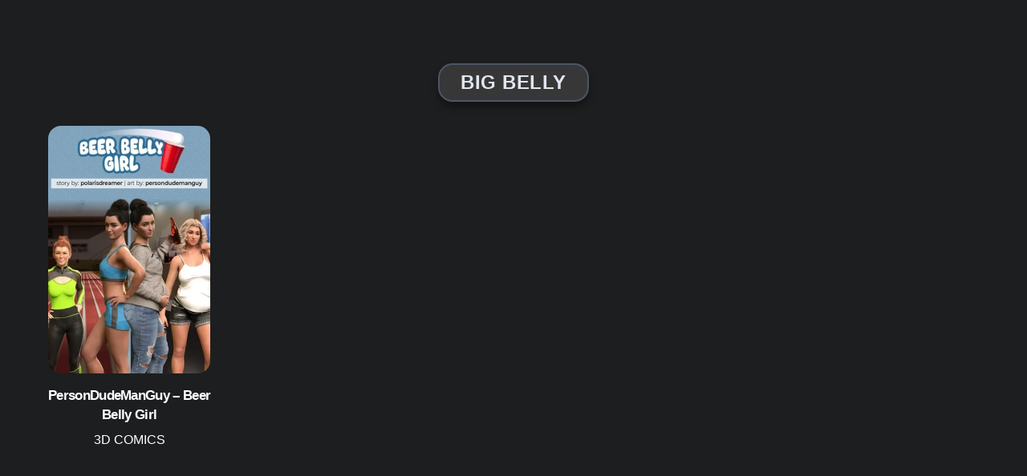

--- FILE ---
content_type: text/html; charset=UTF-8
request_url: https://xyzcomics.com/tag/big-belly/
body_size: 55448
content:
<!DOCTYPE html>
<html lang="en-US">
<head>
        <meta charset="UTF-8">
        <meta name="viewport" content="width=device-width, initial-scale=1, minimum-scale=1">
        <style id="tb_inline_styles" data-no-optimize="1">.tb_animation_on{overflow-x:hidden}.themify_builder .wow{visibility:hidden;animation-fill-mode:both}[data-tf-animation]{will-change:transform,opacity,visibility}.themify_builder .tf_lax_done{transition-duration:.8s;transition-timing-function:cubic-bezier(.165,.84,.44,1)}[data-sticky-active].tb_sticky_scroll_active{z-index:1}[data-sticky-active].tb_sticky_scroll_active .hide-on-stick{display:none}@media(min-width:1025px){.hide-desktop{width:0!important;height:0!important;padding:0!important;visibility:hidden!important;margin:0!important;display:table-column!important;background:0!important;content-visibility:hidden;overflow:hidden!important}}@media(min-width:769px) and (max-width:1024px){.hide-tablet_landscape{width:0!important;height:0!important;padding:0!important;visibility:hidden!important;margin:0!important;display:table-column!important;background:0!important;content-visibility:hidden;overflow:hidden!important}}@media(min-width:601px) and (max-width:768px){.hide-tablet{width:0!important;height:0!important;padding:0!important;visibility:hidden!important;margin:0!important;display:table-column!important;background:0!important;content-visibility:hidden;overflow:hidden!important}}@media(max-width:600px){.hide-mobile{width:0!important;height:0!important;padding:0!important;visibility:hidden!important;margin:0!important;display:table-column!important;background:0!important;content-visibility:hidden;overflow:hidden!important}}@media(max-width:768px){div.module-gallery-grid{--galn:var(--galt)}}@media(max-width:600px){
                .themify_map.tf_map_loaded{width:100%!important}
                .ui.builder_button,.ui.nav li a{padding:.525em 1.15em}
                .fullheight>.row_inner:not(.tb_col_count_1){min-height:0}
                div.module-gallery-grid{--galn:var(--galm);gap:8px}
            }</style><noscript><style>.themify_builder .wow,.wow .tf_lazy{visibility:visible!important}</style></noscript>        <style id="tf_lazy_common" data-no-optimize="1">
                        img{
                max-width:100%;
                height:auto
            }
                                    :where(.tf_in_flx,.tf_flx){display:inline-flex;flex-wrap:wrap;place-items:center}
            .tf_fa,:is(em,i) tf-lottie{display:inline-block;vertical-align:middle}:is(em,i) tf-lottie{width:1.5em;height:1.5em}.tf_fa{width:1em;height:1em;stroke-width:0;stroke:currentColor;overflow:visible;fill:currentColor;pointer-events:none;text-rendering:optimizeSpeed;buffered-rendering:static}#tf_svg symbol{overflow:visible}:where(.tf_lazy){position:relative;visibility:visible;display:block;opacity:.3}.wow .tf_lazy:not(.tf_swiper-slide){visibility:hidden;opacity:1}div.tf_audio_lazy audio{visibility:hidden;height:0;display:inline}.mejs-container{visibility:visible}.tf_iframe_lazy{transition:opacity .3s ease-in-out;min-height:10px}:where(.tf_flx),.tf_swiper-wrapper{display:flex}.tf_swiper-slide{flex-shrink:0;opacity:0;width:100%;height:100%}.tf_swiper-wrapper>br,.tf_lazy.tf_swiper-wrapper .tf_lazy:after,.tf_lazy.tf_swiper-wrapper .tf_lazy:before{display:none}.tf_lazy:after,.tf_lazy:before{content:'';display:inline-block;position:absolute;width:10px!important;height:10px!important;margin:0 3px;top:50%!important;inset-inline:auto 50%!important;border-radius:100%;background-color:currentColor;visibility:visible;animation:tf-hrz-loader infinite .75s cubic-bezier(.2,.68,.18,1.08)}.tf_lazy:after{width:6px!important;height:6px!important;inset-inline:50% auto!important;margin-top:3px;animation-delay:-.4s}@keyframes tf-hrz-loader{0%,100%{transform:scale(1);opacity:1}50%{transform:scale(.1);opacity:.6}}.tf_lazy_lightbox{position:fixed;background:rgba(11,11,11,.8);color:#ccc;top:0;left:0;display:flex;align-items:center;justify-content:center;z-index:999}.tf_lazy_lightbox .tf_lazy:after,.tf_lazy_lightbox .tf_lazy:before{background:#fff}.tf_vd_lazy,tf-lottie{display:flex;flex-wrap:wrap}tf-lottie{aspect-ratio:1.777}.tf_w.tf_vd_lazy video{width:100%;height:auto;position:static;object-fit:cover}
        </style>
        <link type="image/png" href="https://xyzcomics.com/wp-content/uploads/2021/01/cropped-XYZ-Icon.png" rel="apple-touch-icon" /><link type="image/png" href="https://xyzcomics.com/wp-content/uploads/2021/01/cropped-XYZ-Icon.png" rel="icon" /><meta name='robots' content='index, follow, max-image-preview:large, max-snippet:-1, max-video-preview:-1' />
	<style>img:is([sizes="auto" i], [sizes^="auto," i]) { contain-intrinsic-size: 3000px 1500px }</style>
	
	<!-- This site is optimized with the Yoast SEO Premium plugin v26.6 (Yoast SEO v26.6) - https://yoast.com/wordpress/plugins/seo/ -->
	<title>big belly- Adult &#8226; Free Porn Comics</title><style id="perfmatters-used-css">:root{--manga-star-gold:#ff9e0b;--manga-star-empty:#444;--manga-star-focus:#2196f3;--manga-error:#f44;--manga-text:#eee;--manga-bg-hover:rgba(255,255,255,.05);}@keyframes pulse-opacity{0%{opacity:.6;}50%{opacity:.3;}100%{opacity:.6;}}@keyframes shake{10%,90%{transform:translate3d(-1px,0,0);}20%,80%{transform:translate3d(2px,0,0);}30%,50%,70%{transform:translate3d(-4px,0,0);}40%,60%{transform:translate3d(4px,0,0);}}@keyframes fadeIn{from{opacity:0;transform:translateY(5px);}to{opacity:1;transform:translateY(0);}}.screen-reader-text{border:0;clip:rect(1px,1px,1px,1px);clip-path:inset(50%);height:1px;margin:-1px;overflow:hidden;padding:0;position:absolute;width:1px;word-wrap:normal !important;}@keyframes pswp-clockwise{0%{transform:rotate(0deg);}100%{transform:rotate(360deg);}}:root{--pswp-focus-color:#2271b1;--pswp-focus-color-dark:#72aee6;--pswp-loading-opacity:.7;--pswp-transition-fast:150ms ease-out;--pswp-transition-normal:300ms ease;}@keyframes pswp-skeleton-shimmer{0%{background-position:200% 0;}to{background-position:-200% 0;}}@media (prefers-color-scheme:dark){:root{--pswp-focus-color:var(--pswp-focus-color-dark,#72aee6);}}:where(.tf_loader){width:1em;height:1em;overflow:hidden;display:inline-block;vertical-align:middle;position:relative;}@keyframes tf_loader{0{transform:rotate(0);}100%{transform:rotate(360deg);}}.tf_clear{clear:both;}.tf_textr{text-align:right;}.tf_textc{text-align:center;}.tf_hide{display:none;}.tf_mw{max-width:100%;}:where(.tf_overflow){overflow:hidden;}.tf_box{box-sizing:border-box;}:where(.tf_abs){position:absolute;inset:0;}:where(.tf_abs_t){position:absolute;top:0;left:0;}:where(.tf_abs_b){position:absolute;bottom:0;left:0;}:where(.tf_abs_c){position:absolute;top:50%;left:50%;transform:translate(-50%,-50%);}.tf_rel{position:relative;}:where(.tf_opacity){opacity:0;}.tf_clearfix:after{content:"";display:table;clear:both;}.loops-wrapper>.post,.woocommerce ul.loops-wrapper.products>li.product{float:left;box-sizing:border-box;margin-left:3.2%;margin-right:0;margin-bottom:2.5em;clear:none;}.tf_scrollbar{scroll-behavior:smooth;--tf_scroll_color:rgba(137,137,137,.2);--tf_scroll_color_hover:rgba(137,137,137,.4);scrollbar-color:var(--tf_scroll_color) transparent;scrollbar-width:thin;}.tf_scrollbar::-webkit-scrollbar{width:var(--tf_scroll_w,10px);height:var(--tf_scroll_h,10px);}.tf_scrollbar::-webkit-scrollbar-thumb{background-color:var(--tf_scroll_color);background-clip:padding-box;border:2px solid transparent;border-radius:5px;}.tf_scrollbar:hover{scrollbar-color:var(--tf_scroll_color_hover) transparent;}.tf_scrollbar:hover::-webkit-scrollbar-thumb{background-color:var(--tf_scroll_color_hover);}a{cursor:pointer;}:is(button,a,input,select,textarea,.button):focus{outline:1px dotted hsla(0,0%,59%,.2);}.tf_focus_heavy :is(button,a,input,select,textarea,.button):focus{outline:2px solid rgba(0,176,255,.8);}.tf_focus_none a,.tf_focus_none:is(button,a,input,select,textarea,.button):focus{outline:0;}.screen-reader-text{border:0;clip:rect(1px,1px,1px,1px);clip-path:inset(50%);height:1px;margin:-1px;overflow:hidden;padding:0;position:absolute;width:1px;word-wrap:normal !important;}.screen-reader-text:focus{background-color:#f1f1f1;border-radius:3px;box-shadow:0 0 2px 2px rgba(0,0,0,.6);clip:auto !important;color:#21759b;display:block;font-size:.875rem;font-weight:700;height:auto;left:5px;line-height:normal;padding:15px 23px 14px;text-decoration:none;top:5px;width:auto;z-index:100000;}.skip-to-content:focus{clip-path:none;}.footer-horizontal-left .footer-left-wrap,.footer-horizontal-left .footer-right-wrap,.footer-left-col .main-col,.footer-left-col .section-col{float:left;margin-left:3.2%;}.footer-horizontal-left .footer-left-wrap.first,.footer-horizontal-left .footer-right-wrap.first,.footer-left-col .main-col.first{clear:left;margin-left:0;}.footer-horizontal-left .footer-left-wrap,.footer-left-col .main-col{width:22.6%;}.footer-horizontal-left .footer-right-wrap,.footer-left-col .section-col{width:74.2%;}@media (max-width:680px){.footer-horizontal-left .footer-left-wrap,.footer-horizontal-left .footer-right-wrap,.footer-left-col .main-col,.footer-left-col .section-col{margin-left:0;margin-right:0;max-width:100%;width:100%;}.footer-horizontal-left .back-top,.footer-left-col .back-top{top:-35px;}}.tf_icon_wrap{font-size:1.2em;left:2px;line-height:1;position:absolute;top:50%;transform:translateY(-50%);}.tf_icon_wrap+.tf_loader+input[type=text],.tf_icon_wrap+input[type=text]{padding-left:2.2em;}#searchform{border-bottom:1px solid;font-size:1.2em;margin:0;}#searchform #s{background-color:transparent;border:0;border-radius:0;box-shadow:none;letter-spacing:-.04em;margin:0;max-width:none;padding:.45em .45em .45em 1.75em;width:100%;}.loops-wrapper.grid5>.post,.loops-wrapper.products.grid5>.product{width:17.44%;}.loops-wrapper.grid5>.post:nth-of-type(5n+1),.loops-wrapper.products.grid5>.product:nth-of-type(5n+1){clear:left;margin-left:0;}@media (max-width:900px){.loops-wrapper.grid5>.post,.loops-wrapper.products.grid5>.product{width:48.4%;}.loops-wrapper.grid5>.post:nth-of-type(odd),.loops-wrapper.products.grid5>.product:nth-of-type(odd){clear:left;margin-left:0;}.loops-wrapper.grid5>.post:nth-of-type(6n),.loops-wrapper.products.grid5>.product:nth-of-type(6n){clear:none;margin-left:3.2%;}}@media (max-width:680px){.loops-wrapper.grid5.no-gutter>.post,.loops-wrapper.grid5>.post{float:none;margin-left:0;width:100%;}}.loops-wrapper.grid5>.post{font-size:.9em;line-height:1.5;margin-bottom:2.5em;}.loops-wrapper.grid5 .post-title{font-size:1.2em;}@media (max-width:900px){.loops-wrapper.grid5 .post-title{font-size:1.4em;}.loops-wrapper.grid5>.post{font-size:1em;line-height:inherit;}}.pagenav{padding-block:2em;text-align:center;}.pagenav :is(a,span){border-radius:100%;box-sizing:border-box;display:inline-block;font-size:1.1em;line-height:100%;margin:0 1px 0 0;min-height:36px;min-width:36px;padding:8px 9px;text-align:center;text-decoration:none;vertical-align:middle;}.pagenav a:hover{text-decoration:underline;}.pagenav .current{background-color:#272727;border:0;color:#fff;}.pagenav :is(.prevp,.nextp,.firstp,.lastp){margin-right:5px;position:relative;text-indent:-999em;}.pagenav :is(.firstp,.lastp):after,.pagenav :is(.prevp,.nextp,.firstp,.lastp):before{border:1px solid transparent;border-top-color:inherit;content:"";display:inline-block;height:.5em;position:absolute;text-indent:0;top:35%;width:.5em;}.pagenav .firstp:after,.pagenav :is(.prevp,.firstp):before{border-left-color:inherit;left:50%;transform:rotate(-45deg);}.pagenav .firstp:after{left:35%;}.pagenav .lastp:after,.pagenav :is(.nextp,.lastp):before{border-right-color:inherit;right:50%;transform:rotate(45deg);}.pagenav .nextp:before{right:40%;}.pagenav .lastp:after{right:35%;}@media (max-width:680px){.pagenav{font-size:1em;}}.back-top{margin:0 auto .6em;width:200px;}.back-top:not(.back-top-float) .arrow-up a{bottom:0;color:inherit;display:inline-block;line-height:1;outline:0;padding:.4em;position:relative;text-decoration:none;transition:bottom .5s;z-index:10;}.back-top:not(.back-top-float):hover .arrow-up a{bottom:20px;}.footer-block .back-top:not(.back-top-float) .arrow-up :is(a,a:hover){background:0;}.back-top a:before{border:2px solid transparent;border-left-color:inherit;border-top-color:inherit;content:"";display:inline-block;height:30px;margin-top:4px;transform:rotate(45deg);width:30px;}:is(#footer,#pagewrap) .back-top-float{background-color:var(--theme_accent_semi);border-radius:100%;box-shadow:0 1px 8px rgba(0,0,0,.12);color:#fff;cursor:pointer;font-size:16px;height:44px;inset:auto 20px 20px auto;opacity:1;overflow:hidden;position:fixed;text-align:center;text-decoration:none;transition:opacity .2s ease-in-out .2s,transform .2s ease-in-out,background-color .5s;width:44px;z-index:101;}:is(#footer,#pagewrap) .back-top-hide{opacity:0;pointer-events:none;}#pagewrap .back-top-float .arrow-up a,.back-top-float .arrow-up a{background:0;color:inherit;}#pagewrap .back-top-float .arrow-up,.back-top-float .arrow-up{left:50%;position:absolute;top:5px;}#pagewrap .back-top-float:hover,.back-top:not(.back-top-float) .arrow-up a:hover{background-color:var(--theme_accent);}#pagewrap .back-top-float:hover .arrow-up,.back-top-float:hover .arrow-up{animation:back-top-arrow-up .25s linear .2s infinite alternate;}#pagewrap .back-top-float a:before,.back-top-float a:before{border-width:1px;height:13px;left:50%;margin-left:-7px;margin-top:0;position:absolute;top:14px;width:13px;}:is(.footer-horizontal-left,.footer-horizontal-right,.footer-left-col,.footer-right-col) .back-top{margin:0;position:absolute;top:-89px;width:60px;}:is(.footer-horizontal-left,.footer-horizontal-right,.footer-left-col,.footer-right-col) .back-top .arrow-up a{background-color:hsla(0,0%,67%,.78);border-radius:var(--theme_rounded) var(--theme_rounded) 0 0;color:#fff;height:25px;line-height:100%;padding:10px 0 0;text-align:center !important;width:60px;}:is(.footer-horizontal-left,.footer-horizontal-right,.footer-left-col,.footer-right-col) .back-top a:before{height:14px;width:14px;}:is(.footer-horizontal-left,.footer-horizontal-right,.footer-left-col,.footer-right-col) .back-top:hover .arrow-up a{bottom:0;}:is(.footer-horizontal-left,.footer-horizontal-right,.footer-left-col,.footer-right-col) .back-top .arrow-up:hover a{background-color:#000;}@keyframes back-top-arrow-up{0%{top:0;}to{top:-5px;}}@media (max-width:680px){:is(.footer-horizontal-left,.footer-horizontal-right,.footer-left-col,.footer-right-col) .back-top{top:-70px;}}#footerwrap{background-color:#fff;border-top:1px solid rgba(0,0,0,.05);padding:54px 0 2em;}#footer{font-size:.9em;}.footer-text{font-size:.85em;line-height:1.8em;padding:0 0 2em;}.main-col,.section-col{box-sizing:border-box;}@media (max-width:680px){#footerwrap{padding-top:35px;}}#footer-logo{font-size:1.5em;font-weight:600;letter-spacing:-.03em;margin:0 0 .8em;padding:0;}#footer-logo a{color:inherit;text-decoration:none;}.footer-nav{margin:.5em 0 1em;padding:0;}.footer-nav li{display:inline-block;list-style:none;margin:0;padding:0;position:relative;}.footer-nav a{margin:0 1em .8em 0;text-decoration:none;}:is(.footer-horizontal-left,.footer-horizontal-right,.footer-left-col,.footer-right-col) .footer-nav a{margin:0 .8em 1em 0;padding:0;}.footer-nav li ul{background-color:#fff;border-radius:var(--theme_rounded);bottom:100%;box-shadow:0 0 0 1px rgba(0,0,0,.1),0 3px 12px rgba(0,0,0,.12);box-sizing:border-box;list-style:none;margin:0;padding:calc(var(--tb_rounded_corner) - 2px) 0;position:absolute;text-align:left;z-index:99;}#footerwrap .footer-nav ul a{box-sizing:border-box;color:#666;display:block;margin:0;padding:.5em 1.25em .5em 1.6em;width:238px;}#footerwrap .footer-nav ul a:hover{color:var(--theme_accent);}.footer-nav li li ul{bottom:-.65em;left:100%;}@media (hover:hover){.footer-nav li ul{opacity:0;transform:scaleY(0);transform-origin:bottom;transition:transform .2s ease-in-out,opacity .2s ease-in-out;visibility:hidden;}.footer-nav li:hover>ul,.footer-nav li>.sub-menu:focus-within,.footer-nav li>a:focus+.sub-menu{margin-bottom:0;opacity:1;pointer-events:auto;transform:none;visibility:visible;}}@media (hover:none){.footer-nav li ul{display:none;}}.footer-nav li:hover>a{color:var(--theme_accent);}:is(.footer-horizontal-left,.footer-horizontal-right) #footer .footer-nav{float:left;margin-top:0;}@media (max-width:680px){#footerwrap .footer-nav ul a{width:160px;}}a,abbr,acronym,address,b,bdo,big,blockquote,body,br,button,cite,code,dd,del,dfn,div,dl,dt,em,fieldset,figure,form,h1,h2,h3,h4,h5,h6,html,i,img,ins,kbd,legend,li,map,ol,p,pre,q,samp,small,span,strong,sub,sup,table,tbody,td,tfoot,th,thead,tr,tt,ul,var{margin:0;padding:0;}a,fieldset,img{border:0;}article,aside,details,figcaption,figure,footer,header,hgroup,menu,nav,section{display:block;}:root{--theme_accent:#ed1e24;--theme_accent_semi:rgba(251,9,48,.8);--theme_accent_hover:#000;--theme_rounded:12px;--theme_input_rounded:12px;--theme_btn_rounded:30px;}html{scroll-behavior:smooth;}body{background-color:#fff;color:#666;font:1em/1.65em Public Sans,Arial,sans-serif;overflow-wrap:break-word;-webkit-font-smoothing:antialiased;-ms-text-size-adjust:100%;-moz-text-size-adjust:100%;-webkit-text-size-adjust:100%;text-size-adjust:100%;}a{color:var(--theme_accent);text-decoration:none;transition:color .3s ease-in-out;}a:hover{color:var(--theme_accent_hover);}p{margin:0 0 1.3em;padding:0;}ol,ul{margin:0 0 1.4em 1.6em;}li,ol,ul{padding:0;}li{margin:0 0 1em;}h1,h2,h3,h4,h5,h6{color:#000;font-weight:600;letter-spacing:-.03em;line-height:1.4em;margin:0 0 .5em;overflow-wrap:normal;}h1{font-size:3.1em;font-weight:700;line-height:1.2em;}h2{font-size:2.3em;line-height:1.3em;}button,input,input[type=search],select,textarea{font-family:inherit;font-size:100%;max-width:100%;}input:is([type=radio],[type=checkbox]),input:read-only,input:read-write,select,textarea{-webkit-appearance:none;appearance:none;background:#fff;border:1px solid rgba(0,0,0,.25);border-radius:var(--theme_input_rounded);max-width:100%;padding:.6em;}input:read-only,input:read-write{margin:0 1em .6em 0;width:17em;}input[type=number]{width:7em;}input:is([type=radio],[type=checkbox]){-webkit-appearance:none;box-sizing:content-box;clear:none;cursor:pointer;display:inline-block;height:1.3em;line-height:1;margin:0 .5em 0 0;min-height:1.3em;min-width:1.3em;padding:0;text-align:center;vertical-align:middle;width:1.3em;}input[type=checkbox]{border-radius:calc(var(--theme_input_rounded) - 4px);}input[type=radio]{align-items:center;border-radius:100% !important;display:inline-flex;justify-content:center;}input[type=checkbox]:before{border-bottom:.13em solid transparent;border-left:.13em solid transparent;content:"";display:inline-block;height:.32em;margin-bottom:.1em;margin-left:.1em;transform:rotate(-45deg) skewY(-10deg);width:.7em;}input[type=checkbox]:checked:before{border-bottom:.13em solid;border-left:.13em solid;}input[type=radio]:checked:before{background-color:#222;border-radius:100%;content:"";display:inline-block;height:.7em;vertical-align:middle;width:.7em;}:is(select,textarea):focus,input:read-only:focus,input:read-write:focus{border-color:rgba(0,0,0,.5);}button,input[type=reset],input[type=submit]{-webkit-appearance:none;background-color:var(--theme_accent);border:0;border-radius:var(--theme_btn_rounded);color:#fff;cursor:pointer;display:inline-block;font-weight:600;letter-spacing:.065em;padding:.65em 1.6em;text-transform:uppercase;transition:background .3s,color .3s,transform .3s;width:auto;}button:hover,input:is([type=reset],[type=submit]):hover{background-color:var(--theme_accent_hover);box-shadow:0 5px 10px rgba(0,0,0,.1);color:#fff;transform:translateY(-1px);}#main-nav ul a,.author-box,.post,.post-content,.sidemenu,.widget,img,input,textarea{box-sizing:border-box;}#pagewrap{overflow-x:clip;}.pagewidth{margin:0 auto;max-width:100%;width:1160px;}#layout{display:flex;flex-wrap:wrap;}#content{padding:5.75% 0;width:71%;}.sidebar-none #content{width:100%;}.sidebar-none #layout{display:block;}.sidemenu-active{left:0;position:relative;transition:left .2s ease-in-out;}.menu-item .child-arrow{border-radius:100%;cursor:pointer;display:none;height:36px;position:absolute;right:0;top:4px;transition:transform .3s;width:36px;z-index:12;}.child-arrow:after,.child-arrow:before{background:currentColor;border-radius:10px;content:"";height:1px;left:12px;position:absolute;top:50%;transform:rotate(45deg);transition:transform .3s ease-in-out;width:8px;z-index:9999;}.child-arrow:after{left:17px;transform:rotate(-45deg);}@media (hover:none){#footer-nav .menu-item-has-children>a{padding-right:30px;}.menu-item .child-arrow{border-radius:100%;display:inline-block;margin-left:7px;margin-top:-17px;padding:0;right:5px;top:50%;}}.header-icons :is(a,a:hover){color:inherit;text-decoration:none;}.page-title{margin:0 0 1em;padding:0;}.post{margin-bottom:2em;position:relative;}.post-content{min-width:120px;}.post-title{font-size:2.4em;letter-spacing:-.04em;line-height:1.4em;margin:0 0 .4em;padding:0;text-transform:none;}.post-title a{color:#000;text-decoration:none;}.post-title a:hover{color:var(--theme_accent);}.post-image{margin:0 0 1em;}.post-image img{border-radius:var(--theme_rounded);vertical-align:bottom;}.post-meta{font-size:.9em;line-height:1.6em;margin:0 0 .5em;padding:0;}.post-meta a{text-decoration:none;}.post-meta :is(.post-comment,.post-category,.post-tag):before{border-left:1px solid hsla(0,0%,71%,.6);content:"";display:inline-block;height:1.3em;margin:0 .9em 0 .45em;transform:skewX(-15deg);vertical-align:middle;white-space:nowrap;width:1px;}.post-meta .post-category:first-child:before{display:none;}.loops-wrapper .post-image{margin-bottom:1em;position:relative;transition:border .3s ease-in-out,margin .3s ease-in-out,width .3s ease-in-out,transform .3s ease-in-out;}.module-feature-image,.post-image,.post-img,.slide-image{transition:.3s ease-in-out;transition-property:border,padding,width;}@media (max-width:1260px){h1{font-size:2.4em;}h2{font-size:2em;}.pagewidth{max-width:94%;}#pagewrap,.default_width #layout .row_inner{max-width:100%;}}@media (max-width:760px){body .pagewidth{max-width:90%;}#layout{flex-wrap:wrap;}#content,#sidebar{clear:both;max-width:100%;padding-top:10%;width:100%;}}@media (max-width:680px){h1{font-size:1.9em;}.post-title,h2{font-size:1.6em;}}:root{--theme_accent:#2b9eff;--theme_accent_semi:rgba(68,156,230,.9);--theme_accent_hover:#2f6a9c;}body{background-color:#1d1e1f;color:#bcbdc0;}#headerwrap,.post-nav a:hover,.post-nav a:hover .arrow,.post-title a,a:hover,h1,h2,h3,h4,h5,h6{color:#fff;}input[type=checkbox],input[type=date],input[type=datetime-local],input[type=datetime],input[type=email],input[type=month],input[type=number],input[type=password],input[type=radio],input[type=search],input[type=tel],input[type=text],input[type=time],input[type=url],input[type=week],select,textarea{background-color:#545761;border-color:#6c717d;color:#fff;}input[type=date]:focus,input[type=datetime-local]:focus,input[type=datetime]:focus,input[type=email]:focus,input[type=month]:focus,input[type=number]:focus,input[type=password]:focus,input[type=search]:focus,input[type=tel]:focus,input[type=text]:focus,input[type=time]:focus,input[type=url]:focus,input[type=week]:focus,select:focus,textarea:focus{border-color:#7b8190;color:#fff;}#footerwrap,#headerwrap{background:#000;color:#acafb7;}#footerwrap a,#headerwrap a{color:#fff;}#footerwrap a:hover,#headerwrap a:hover{color:var(--theme_accent);}body{background-image:none;font-family:"Trebuchet MS","Arial","Helvetica",sans-serif;text-transform:uppercase;text-align:center;}a{color:#fff;}a:hover{color:#c4a6cf;}#content{background-attachment:fixed;}.post{background-image:none;}.post-title{font-family:"Trebuchet MS","Arial","Helvetica",sans-serif;}.loops-wrapper.grid5 .post-title,.loops-wrapper.grid5 .post-title a{font-family:"Lucida Sans Unicode","Lucida Grande",sans-serif;text-align:center;}.post-meta,.loops-wrapper.list-post .post-meta,.single-post .post-meta,.loops-wrapper.grid6 .post-meta,.loops-wrapper.grid5 .post-meta,.loops-wrapper.grid4 .post-meta,.loops-wrapper.grid3 .post-meta,.loops-wrapper.grid2 .post-meta{font-size:16px;}.post-meta a{color:#fff;}.post-meta a:hover{border:none !important;}#footerwrap{background:none;background-color:#590028;}@media (max-width: 600px){body{background:none;background-color:#000;font-family:"Trebuchet MS","Arial","Helvetica",sans-serif;}a{color:#fff;}a:hover{color:#c4a6cf;}.post-title{font-family:"Trebuchet MS","Arial","Helvetica",sans-serif;}.loops-wrapper.grid5 .post-title,.loops-wrapper.grid5 .post-title a{font-family:"Lucida Sans Unicode","Lucida Grande",sans-serif;}.post-meta a{color:#fff;}.post-meta a:hover{border:none !important;}#footerwrap{background:none;background-color:#590028;}}@media screen and (max-width:1100px){#headerwrap #searchform,#headerwrap #searchform #s,#headerwrap #searchform #s:is(:focus,:hover),#headerwrap #searchform .tf_fa:hover+#s{width:100%;}}</style>
	<link rel="canonical" href="https://xyzcomics.com/tag/big-belly/" />
	<script type="application/ld+json" class="yoast-schema-graph">{"@context":"https://schema.org","@graph":[{"@type":"CollectionPage","@id":"https://xyzcomics.com/tag/big-belly/","url":"https://xyzcomics.com/tag/big-belly/","name":"big belly- Adult &#8226; Free Porn Comics","isPartOf":{"@id":"https://xyzcomics.com/#website"},"primaryImageOfPage":{"@id":"https://xyzcomics.com/tag/big-belly/#primaryimage"},"image":{"@id":"https://xyzcomics.com/tag/big-belly/#primaryimage"},"thumbnailUrl":"https://xyzcomics.com/wp-content/uploads/2023/07/PersonDudeManGuy-Beer-Belly-Girl.webp","breadcrumb":{"@id":"https://xyzcomics.com/tag/big-belly/#breadcrumb"},"inLanguage":"en-US"},{"@type":"ImageObject","inLanguage":"en-US","@id":"https://xyzcomics.com/tag/big-belly/#primaryimage","url":"https://xyzcomics.com/wp-content/uploads/2023/07/PersonDudeManGuy-Beer-Belly-Girl.webp","contentUrl":"https://xyzcomics.com/wp-content/uploads/2023/07/PersonDudeManGuy-Beer-Belly-Girl.webp","width":355,"height":500},{"@type":"BreadcrumbList","@id":"https://xyzcomics.com/tag/big-belly/#breadcrumb","itemListElement":[{"@type":"ListItem","position":1,"name":"Home","item":"https://xyzcomics.com/"},{"@type":"ListItem","position":2,"name":"big belly"}]},{"@type":"WebSite","@id":"https://xyzcomics.com/#website","url":"https://xyzcomics.com/","name":"Free Porn Comics","description":"Online Sex Cartoons","publisher":{"@id":"https://xyzcomics.com/#organization"},"potentialAction":[{"@type":"SearchAction","target":{"@type":"EntryPoint","urlTemplate":"https://xyzcomics.com/?s={search_term_string}"},"query-input":{"@type":"PropertyValueSpecification","valueRequired":true,"valueName":"search_term_string"}}],"inLanguage":"en-US"},{"@type":"Organization","@id":"https://xyzcomics.com/#organization","name":"XYZ Comics","url":"https://xyzcomics.com/","logo":{"@type":"ImageObject","inLanguage":"en-US","@id":"https://xyzcomics.com/#/schema/logo/image/","url":"https://xyzcomics.com/wp-content/uploads/2025/11/xyzcomics-com-logo.webp","contentUrl":"https://xyzcomics.com/wp-content/uploads/2025/11/xyzcomics-com-logo.webp","width":246,"height":40,"caption":"XYZ Comics"},"image":{"@id":"https://xyzcomics.com/#/schema/logo/image/"}}]}</script>
	<!-- / Yoast SEO Premium plugin. -->


<link rel="preload" href="https://xyzcomics.com/wp-content/plugins/xyz-rating-system/rating.css?ver=2.7.7" as="style"><link rel="stylesheet" id="manga-rating-css-css" href="https://xyzcomics.com/wp-content/plugins/xyz-rating-system/rating.css?ver=2.7.7" media="print" onload="this.media=&#039;all&#039;;this.onload=null;">
<link rel="preload" href="https://xyzcomics.com/wp-content/plugins/xyz-ph-gallery/assets/css/photoswipe.css?ver=1.0.9" as="style"><link rel="stylesheet" id="photoswipe-style-css" href="https://xyzcomics.com/wp-content/plugins/xyz-ph-gallery/assets/css/photoswipe.css?ver=1.0.9" media="print" onload="this.media=&#039;all&#039;;this.onload=null;">
<link rel="preload" href="https://xyzcomics.com/wp-content/plugins/xyz-ph-gallery/assets/css/photoswipe-custom.min.css?ver=1.0.9" as="style"><link rel="stylesheet" id="photoswipe-custom-css" href="https://xyzcomics.com/wp-content/plugins/xyz-ph-gallery/assets/css/photoswipe-custom.min.css?ver=1.0.9" media="print" onload="this.media=&#039;all&#039;;this.onload=null;">

	<style>
	@keyframes themifyAnimatedBG{
		0%{background-color:#33baab}100%{background-color:#e33b9e}50%{background-color:#4961d7}33.3%{background-color:#2ea85c}25%{background-color:#2bb8ed}20%{background-color:#dd5135}
	}
	.module_row.animated-bg{
		animation:themifyAnimatedBG 30000ms infinite alternate
	}
	</style>
	<style class="wpcode-css-snippet"> :root{--grid-gap:16px;--grid-gap-mobile:12px;--post-radius:16px;--post-bg:#111;--post-aspect:392 / 600;--post-transition-duration:0.35s;--post-transition-easing:cubic-bezier(0.25,0.46,0.45,0.94);--post-hover-scale:1.02;--post-hover-opacity:0.95;--thumb-border:1px solid #0e6f86;--thumb-border-hover:1px solid #ffd277;}:is(.loops-wrapper,.related-posts,.module-posts,.post-nav)[class*="grid"]{display:flex;flex-wrap:wrap;gap:var(--grid-gap);justify-content:flex-start;}:is(.loops-wrapper,.related-posts,.module-posts,.post-nav)[class*="grid"] .post{box-sizing:border-box;margin:0;min-width:0;border-radius:var(--post-radius);overflow:hidden;background:var(--post-bg);position:relative;contain:layout style;contain-intrinsic-size:auto 600px;transition:transform var(--post-transition-duration) ease;}@supports (content-visibility:auto){:is(.loops-wrapper,.related-posts,.module-posts,.post-nav)[class*="grid"] .post{content-visibility:auto;}.loops-wrapper[class*="grid"] .post:first-child{content-visibility:visible;}}.grid6 .post{flex:1 1 calc((100% - (var(--grid-gap) * 5)) / 6);max-width:calc((100% - (var(--grid-gap) * 5)) / 6);}.grid5 .post{flex:1 1 calc((100% - (var(--grid-gap) * 4)) / 5);max-width:calc((100% - (var(--grid-gap) * 4)) / 5);}.grid4 .post{flex:1 1 calc((100% - (var(--grid-gap) * 3)) / 4);max-width:calc((100% - (var(--grid-gap) * 3)) / 4);}.grid3 .post{flex:1 1 calc((100% - (var(--grid-gap) * 2)) / 3);max-width:calc((100% - (var(--grid-gap) * 2)) / 3);}.grid2 .post{flex:1 1 calc((100% - var(--grid-gap)) / 2);max-width:calc((100% - var(--grid-gap)) / 2);}:is(.grid1,.list-post) .post{flex:1 1 100%;max-width:100%;}.single-post :is(.related-posts,.module-posts,.post-nav){margin-top:40px;}.single-post :is(.related-posts,.module-posts,.post-nav) .post{flex:1 1 calc((100% - (var(--grid-gap) * 2)) / 3);max-width:calc((100% - (var(--grid-gap) * 2)) / 3);}@media (max-width:1024px){:is(.grid6,.grid5) .post{flex:1 1 calc((100% - (var(--grid-gap) * 3)) / 4);max-width:calc((100% - (var(--grid-gap) * 3)) / 4);}.grid4 .post{flex:1 1 calc((100% - (var(--grid-gap) * 2)) / 3);max-width:calc((100% - (var(--grid-gap) * 2)) / 3);}.grid3 .post{flex:1 1 calc((100% - var(--grid-gap)) / 2);max-width:calc((100% - var(--grid-gap)) / 2);}.single-post :is(.related-posts,.module-posts,.post-nav) .post{flex:1 1 calc((100% - var(--grid-gap)) / 2);max-width:calc((100% - var(--grid-gap)) / 2);}}@media (max-width:768px) and (min-width:641px){:is(.grid6,.grid5,.grid4,.grid3) .post{flex:1 1 calc((100% - var(--grid-gap)) / 2);max-width:calc((100% - var(--grid-gap)) / 2);}}@media (max-width:640px){[class*="grid"] .post,.single-post :is(.related-posts,.module-posts,.post-nav) .post{flex:1 1 100% !important;max-width:100% !important;}:is(.loops-wrapper,.related-posts,.module-posts,.post-nav)[class*="grid"]{gap:var(--grid-gap-mobile);}}:is(.loops-wrapper,.related-posts,.module-posts,.post-nav) .post img{aspect-ratio:var(--post-aspect);width:100%;height:auto;display:block;object-fit:cover;border-radius:var(--post-radius);border:var(--thumb-border);transition:transform var(--post-transition-duration) var(--post-transition-easing),opacity var(--post-transition-duration) ease,border-color var(--post-transition-duration) ease;}:is(.loops-wrapper,.related-posts,.module-posts,.post-nav)[class*="grid"] .post:hover{transform:translateY(-2px);}:is(.loops-wrapper,.related-posts,.module-posts,.post-nav)[class*="grid"] .post:hover img{transform:scale(var(--post-hover-scale));opacity:var(--post-hover-opacity);border-color:#ffd277;}:is(.loops-wrapper,.related-posts,.module-posts,.post-nav)[class*="grid"] .post::after{content:'';position:absolute;inset:0;background:rgba(255,255,255,0.08);opacity:0;pointer-events:none;transition:opacity var(--post-transition-duration) ease;border-radius:var(--post-radius);}:is(.loops-wrapper,.related-posts,.module-posts,.post-nav)[class*="grid"] .post:hover::after{opacity:1;}.loops-wrapper[class*="grid"] .post:first-child{contain-intrinsic-size:auto 600px;}.loops-wrapper[class*="grid"] .post:first-child img{will-change:auto;}.post-image.tf_clearfix{margin:0;padding:0;display:block;overflow:hidden;border-radius:var(--post-radius);}.loops-wrapper[class*="grid"] .post:first-child .post-image.tf_clearfix{display:block;overflow:hidden;border-radius:var(--post-radius);}.post-image.tf_clearfix a{display:block;line-height:0;}@media (prefers-reduced-motion:reduce){:is(.loops-wrapper,.related-posts,.module-posts,.post-nav) .post,:is(.loops-wrapper,.related-posts,.module-posts,.post-nav) .post img,:is(.loops-wrapper,.related-posts,.module-posts,.post-nav) .post::after{transition:none !important;}:is(.loops-wrapper,.related-posts,.module-posts,.post-nav) .post:hover{transform:none !important;}:is(.loops-wrapper,.related-posts,.module-posts,.post-nav) .post:hover img{transform:none !important;opacity:var(--post-hover-opacity);}}:is(.loops-wrapper,.related-posts,.module-posts,.post-nav) .post a:focus-visible{outline:3px solid rgba(255,255,255,0.8);outline-offset:4px;border-radius:var(--post-radius);}@media print{[class*="grid"] .post{flex:1 1 100% !important;max-width:100% !important;page-break-inside:avoid;break-inside:avoid;}:is(.loops-wrapper,.related-posts,.module-posts,.post-nav) .post::after{display:none;}}</style><link rel="icon" href="https://xyzcomics.com/wp-content/uploads/2021/01/cropped-XYZ-Icon-320x320.webp" sizes="32x32" />
<link rel="icon" href="https://xyzcomics.com/wp-content/uploads/2021/01/cropped-XYZ-Icon-320x320.webp" sizes="192x192" />
<link rel="apple-touch-icon" href="https://xyzcomics.com/wp-content/uploads/2021/01/cropped-XYZ-Icon-320x320.webp" />
<meta name="msapplication-TileImage" content="https://xyzcomics.com/wp-content/uploads/2021/01/cropped-XYZ-Icon-320x320.webp" />
<link rel="prefetch" href="https://xyzcomics.com/wp-content/themes/themify-ultra-8.0.4/js/themify-script.js?ver=8.0.4" as="script" fetchpriority="low"><link rel="prefetch" href="https://xyzcomics.com/wp-content/themes/themify-ultra-8.0.4/themify/js/modules/themify-sidemenu.js?ver=8.1.6" as="script" fetchpriority="low"><style id="tf_gf_fonts_style">@font-face{font-family:'Public Sans';font-style:italic;font-display:swap;src:url(https://xyzcomics.com/wp-content/uploads/2025/02/ijwTs572Xtc6ZYQws9YVwnNDTJPax9k0.woff2) format("woff2");unicode-range:U+0102-0103,U+0110-0111,U+0128-0129,U+0168-0169,U+01A0-01A1,U+01AF-01B0,U+0300-0301,U+0303-0304,U+0308-0309,U+0323,U+0329,U+1EA0-1EF9,U+20AB;}@font-face{font-family:'Public Sans';font-style:italic;font-display:swap;src:url(https://xyzcomics.com/wp-content/uploads/2021/08/ijwTs572Xtc6ZYQws9YVwnNDTJLax9k0.woff2) format("woff2");unicode-range:U+0100-02BA,U+02BD-02C5,U+02C7-02CC,U+02CE-02D7,U+02DD-02FF,U+0304,U+0308,U+0329,U+1D00-1DBF,U+1E00-1E9F,U+1EF2-1EFF,U+2020,U+20A0-20AB,U+20AD-20C0,U+2113,U+2C60-2C7F,U+A720-A7FF;}@font-face{font-family:'Public Sans';font-style:italic;font-display:swap;src:url(https://xyzcomics.com/wp-content/uploads/2025/02/ijwTs572Xtc6ZYQws9YVwnNDTJzaxw.woff2) format("woff2");unicode-range:U+0000-00FF,U+0131,U+0152-0153,U+02BB-02BC,U+02C6,U+02DA,U+02DC,U+0304,U+0308,U+0329,U+2000-206F,U+20AC,U+2122,U+2191,U+2193,U+2212,U+2215,U+FEFF,U+FFFD;}@font-face{font-family:'Public Sans';font-style:italic;font-weight:600;font-display:swap;src:url(https://xyzcomics.com/wp-content/uploads/2025/02/ijwTs572Xtc6ZYQws9YVwnNDTJPax9k0.woff2) format("woff2");unicode-range:U+0102-0103,U+0110-0111,U+0128-0129,U+0168-0169,U+01A0-01A1,U+01AF-01B0,U+0300-0301,U+0303-0304,U+0308-0309,U+0323,U+0329,U+1EA0-1EF9,U+20AB;}@font-face{font-family:'Public Sans';font-style:italic;font-weight:600;font-display:swap;src:url(https://xyzcomics.com/wp-content/uploads/2021/08/ijwTs572Xtc6ZYQws9YVwnNDTJLax9k0.woff2) format("woff2");unicode-range:U+0100-02BA,U+02BD-02C5,U+02C7-02CC,U+02CE-02D7,U+02DD-02FF,U+0304,U+0308,U+0329,U+1D00-1DBF,U+1E00-1E9F,U+1EF2-1EFF,U+2020,U+20A0-20AB,U+20AD-20C0,U+2113,U+2C60-2C7F,U+A720-A7FF;}@font-face{font-family:'Public Sans';font-style:italic;font-weight:600;font-display:swap;src:url(https://xyzcomics.com/wp-content/uploads/2025/02/ijwTs572Xtc6ZYQws9YVwnNDTJzaxw.woff2) format("woff2");unicode-range:U+0000-00FF,U+0131,U+0152-0153,U+02BB-02BC,U+02C6,U+02DA,U+02DC,U+0304,U+0308,U+0329,U+2000-206F,U+20AC,U+2122,U+2191,U+2193,U+2212,U+2215,U+FEFF,U+FFFD;}@font-face{font-family:'Public Sans';font-style:italic;font-weight:700;font-display:swap;src:url(https://xyzcomics.com/wp-content/uploads/2025/02/ijwTs572Xtc6ZYQws9YVwnNDTJPax9k0.woff2) format("woff2");unicode-range:U+0102-0103,U+0110-0111,U+0128-0129,U+0168-0169,U+01A0-01A1,U+01AF-01B0,U+0300-0301,U+0303-0304,U+0308-0309,U+0323,U+0329,U+1EA0-1EF9,U+20AB;}@font-face{font-family:'Public Sans';font-style:italic;font-weight:700;font-display:swap;src:url(https://xyzcomics.com/wp-content/uploads/2021/08/ijwTs572Xtc6ZYQws9YVwnNDTJLax9k0.woff2) format("woff2");unicode-range:U+0100-02BA,U+02BD-02C5,U+02C7-02CC,U+02CE-02D7,U+02DD-02FF,U+0304,U+0308,U+0329,U+1D00-1DBF,U+1E00-1E9F,U+1EF2-1EFF,U+2020,U+20A0-20AB,U+20AD-20C0,U+2113,U+2C60-2C7F,U+A720-A7FF;}@font-face{font-family:'Public Sans';font-style:italic;font-weight:700;font-display:swap;src:url(https://xyzcomics.com/wp-content/uploads/2025/02/ijwTs572Xtc6ZYQws9YVwnNDTJzaxw.woff2) format("woff2");unicode-range:U+0000-00FF,U+0131,U+0152-0153,U+02BB-02BC,U+02C6,U+02DA,U+02DC,U+0304,U+0308,U+0329,U+2000-206F,U+20AC,U+2122,U+2191,U+2193,U+2212,U+2215,U+FEFF,U+FFFD;}@font-face{font-family:'Public Sans';font-display:swap;src:url(https://xyzcomics.com/wp-content/uploads/2025/05/ijwRs572Xtc6ZYQws9YVwnNJfJ7Cww.woff2) format("woff2");unicode-range:U+0102-0103,U+0110-0111,U+0128-0129,U+0168-0169,U+01A0-01A1,U+01AF-01B0,U+0300-0301,U+0303-0304,U+0308-0309,U+0323,U+0329,U+1EA0-1EF9,U+20AB;}@font-face{font-family:'Public Sans';font-display:swap;src:url(https://xyzcomics.com/wp-content/uploads/2025/02/ijwRs572Xtc6ZYQws9YVwnNIfJ7Cww.woff2) format("woff2");unicode-range:U+0100-02BA,U+02BD-02C5,U+02C7-02CC,U+02CE-02D7,U+02DD-02FF,U+0304,U+0308,U+0329,U+1D00-1DBF,U+1E00-1E9F,U+1EF2-1EFF,U+2020,U+20A0-20AB,U+20AD-20C0,U+2113,U+2C60-2C7F,U+A720-A7FF;}@font-face{font-family:'Public Sans';font-display:swap;src:url(https://xyzcomics.com/wp-content/uploads/2017/09/ijwRs572Xtc6ZYQws9YVwnNIfJ7Cww-1.woff2) format("woff2");unicode-range:U+0000-00FF,U+0131,U+0152-0153,U+02BB-02BC,U+02C6,U+02DA,U+02DC,U+0304,U+0308,U+0329,U+2000-206F,U+20AC,U+2122,U+2191,U+2193,U+2212,U+2215,U+FEFF,U+FFFD;}@font-face{font-family:'Public Sans';font-weight:600;font-display:swap;src:url(https://xyzcomics.com/wp-content/uploads/2025/05/ijwRs572Xtc6ZYQws9YVwnNJfJ7Cww.woff2) format("woff2");unicode-range:U+0102-0103,U+0110-0111,U+0128-0129,U+0168-0169,U+01A0-01A1,U+01AF-01B0,U+0300-0301,U+0303-0304,U+0308-0309,U+0323,U+0329,U+1EA0-1EF9,U+20AB;}@font-face{font-family:'Public Sans';font-weight:600;font-display:swap;src:url(https://xyzcomics.com/wp-content/uploads/2025/02/ijwRs572Xtc6ZYQws9YVwnNIfJ7Cww.woff2) format("woff2");unicode-range:U+0100-02BA,U+02BD-02C5,U+02C7-02CC,U+02CE-02D7,U+02DD-02FF,U+0304,U+0308,U+0329,U+1D00-1DBF,U+1E00-1E9F,U+1EF2-1EFF,U+2020,U+20A0-20AB,U+20AD-20C0,U+2113,U+2C60-2C7F,U+A720-A7FF;}@font-face{font-family:'Public Sans';font-weight:600;font-display:swap;src:url(https://xyzcomics.com/wp-content/uploads/2025/05/ijwRs572Xtc6ZYQws9YVwnNGfJ4.woff2) format("woff2");unicode-range:U+0000-00FF,U+0131,U+0152-0153,U+02BB-02BC,U+02C6,U+02DA,U+02DC,U+0304,U+0308,U+0329,U+2000-206F,U+20AC,U+2122,U+2191,U+2193,U+2212,U+2215,U+FEFF,U+FFFD;}@font-face{font-family:'Public Sans';font-weight:700;font-display:swap;src:url(https://xyzcomics.com/wp-content/uploads/2025/05/ijwRs572Xtc6ZYQws9YVwnNJfJ7Cww.woff2) format("woff2");unicode-range:U+0102-0103,U+0110-0111,U+0128-0129,U+0168-0169,U+01A0-01A1,U+01AF-01B0,U+0300-0301,U+0303-0304,U+0308-0309,U+0323,U+0329,U+1EA0-1EF9,U+20AB;}@font-face{font-family:'Public Sans';font-weight:700;font-display:swap;src:url(https://xyzcomics.com/wp-content/uploads/2025/02/ijwRs572Xtc6ZYQws9YVwnNIfJ7Cww.woff2) format("woff2");unicode-range:U+0100-02BA,U+02BD-02C5,U+02C7-02CC,U+02CE-02D7,U+02DD-02FF,U+0304,U+0308,U+0329,U+1D00-1DBF,U+1E00-1E9F,U+1EF2-1EFF,U+2020,U+20A0-20AB,U+20AD-20C0,U+2113,U+2C60-2C7F,U+A720-A7FF;}@font-face{font-family:'Public Sans';font-weight:700;font-display:swap;src:url(https://xyzcomics.com/wp-content/uploads/2023/07/ijwRs572Xtc6ZYQws9YVwnNGfJ4.woff2) format("woff2");unicode-range:U+0000-00FF,U+0131,U+0152-0153,U+02BB-02BC,U+02C6,U+02DA,U+02DC,U+0304,U+0308,U+0329,U+2000-206F,U+20AC,U+2122,U+2191,U+2193,U+2212,U+2215,U+FEFF,U+FFFD;}</style><link rel="preload" fetchpriority="high" href="https://xyzcomics.com/wp-content/uploads/themify-concate/581176194/themify-3996194708.css" as="style"><link fetchpriority="high" id="themify_concate-css" rel="stylesheet" href="https://xyzcomics.com/wp-content/uploads/themify-concate/581176194/themify-3996194708.css" media="print" onload="this.media=&#039;all&#039;;this.onload=null;"><noscript><style>.perfmatters-lazy[data-src]{display:none !important;}</style></noscript></head>
<body class="archive tag tag-big-belly tag-8743 wp-theme-themify-ultra-804 wp-child-theme-themify-ultra-804-child skin-default sidebar-none default_width no-home tb_animation_on ready-view header-none footer-horizontal-left sidemenu-active tf_darkmode">
<a class="screen-reader-text skip-to-content" href="#content">Skip to content</a><svg id="tf_svg" style="display:none"><defs><symbol id="tf-ti-search" viewBox="0 0 32 32"><path d="m31.25 29.875-1.313 1.313-9.75-9.75a12.019 12.019 0 0 1-7.938 3c-6.75 0-12.25-5.5-12.25-12.25 0-3.25 1.25-6.375 3.563-8.688C5.875 1.25 8.937-.063 12.25-.063c6.75 0 12.25 5.5 12.25 12.25 0 3-1.125 5.813-3 7.938zm-19-7.312c5.688 0 10.313-4.688 10.313-10.375S17.938 1.813 12.25 1.813c-2.813 0-5.375 1.125-7.313 3.063-2 1.938-3.063 4.563-3.063 7.313 0 5.688 4.625 10.375 10.375 10.375z"/></symbol><symbol id="tf-ti-book" viewBox="0 0 32 32"><path d="m31.25 2.19.75.12v26.13l-1.13-.19s-2.3-.44-5.25-.44c-2.12 0-4.87.25-7.25 1.19v1.56h-4.75V29a21.3 21.3 0 0 0-7.43-1.31c-2.88 0-5 .56-5 .56l-1.2.31V2.38l.7-.2c.12 0 2.31-.62 5.5-.62 3.62 0 6.93.75 9.81 2.19 2.44-1.38 5.69-2.06 9.63-2.06 3.12 0 5.5.43 5.62.5zm-29.38 24c1-.19 2.5-.38 4.32-.38 3.25 0 6.25.63 8.87 1.82V5.43A19.31 19.31 0 0 0 6.2 3.5c-1.88 0-3.44.19-4.32.38v22.3zm28.25.06V3.87a35.3 35.3 0 0 0-4.5-.3c-2.5 0-6 .37-8.68 1.8v22.2c2.31-1.07 5.18-1.63 8.68-1.63 1.88 0 3.5.19 4.5.31z"/></symbol></defs></svg><script> </script><div class="tf_search_form tf_search_overlay">
    <form role="search" method="get" id="searchform" class="tf_rel  tf_hide" action="https://xyzcomics.com/">
            <div class="tf_icon_wrap icon-search"><svg  aria-label="Search" class="tf_fa tf-ti-search" role="img"><use href="#tf-ti-search"></use></svg></div>
            <input type="text" name="s" id="s" title="Search" placeholder="Search" value="" />

            
        
    </form>
</div>
<div id="pagewrap" class="tf_box hfeed site">
	
	<div id="body" class="tf_box tf_clear tf_mw tf_clearfix">
		
	<!-- hook content: themify_layout_before --><style class="wpcode-css-snippet">/* =========================================
   TAXONOMY TITLE: 3D Levitated Style (No hover animation)
   - Bigger padding
   - Safe overflow (ellipsis on narrow layouts)
   - Paint-efficient transitions (no transition: all)
   ========================================= */

/* Base */
.page-title[itemprop="name"]{
  box-sizing: border-box;
  display: inline-flex;
  align-items: center;
  justify-content: center;

  width: fit-content;
  max-width: 92%;
  margin: 12px auto 30px;

  /* ✅ bigger pill */
  padding: 8px 26px;
  min-height: 40px;

  background-color: #373738;
  border: 2px solid rgba(99, 116, 147,0.5);
  border-radius: 18px;

  /* 3D levitation */
  box-shadow: 0 6px 10px rgba(0,0,0,0.4);

  font-family: inherit;
  font-size: 24px;
  font-weight: 700;
  text-transform: uppercase;
  letter-spacing: 0.5px;
  color: #e1e5ed;

  /* ✅ overflow control */
  text-align: center;
  overflow: hidden;
  text-overflow: ellipsis;
  white-space: nowrap;
}

/* Ensure inner nodes can shrink (if theme wraps text) */
.page-title[itemprop="name"] > *{ min-width: 0; }

/* Highlight only (no transform/scale) */
@media (hover: hover) and (pointer: fine){
  .page-title[itemprop="name"]:hover{
    border-color: #637493;
    color: #fff;

    box-shadow:
      0 8px 20px rgba(0,0,0,0.5),
      0 0 20px rgba(255,210,119,0.2),
      inset 0 0 15px rgba(255,210,119,0.1);
  }
}

/* Paint-efficient transitions */
.page-title[itemprop="name"]{
  transition: border-color .25s ease, box-shadow .25s ease, color .25s ease;
}

/* Focus highlight (if title is focusable due to link inside) */
.page-title[itemprop="name"]:focus{ outline: none; }
.page-title[itemprop="name"]:focus-visible{
  outline: 2px solid rgba(255,210,119,0.7);
  outline-offset: 2px;
}

/* Mobile */
@media (max-width: 768px){
  .page-title[itemprop="name"]{
    font-size: 22px;
    padding: 12px 22px;
    min-height: 52px;
    border-radius: 16px;
    border-width: 2px;
    max-width: 96%;
  }
}

/* Reduced motion */
@media (prefers-reduced-motion: reduce){
  .page-title[itemprop="name"]{
    transition: none !important;
  }
}
</style>
<!-- /hook content: themify_layout_before --><!-- layout-container -->
<div id="layout" class="pagewidth tf_box tf_clearfix">
        <!-- content -->
    <main id="content" class="tf_box tf_clearfix">
	<!-- hook content: themify_content_start --><style class="wpcode-css-snippet"> :root{--gold-light:#dcb348;--gold-dark:#7b5410;}.pagenav{display:flex;justify-content:center;align-items:center;flex-wrap:wrap;gap:10px;width:100%;margin:2px auto;padding:0 4px;box-sizing:border-box;clear:both;}.pagenav .number,.pagenav a.next,.pagenav a.prev{box-sizing:border-box;display:flex;align-items:center;justify-content:center;min-width:48px;height:48px;padding:0 10px;margin-bottom:5px;border-radius:20px;background-color:rgba(60,60,60,0.85);border:1px solid rgba(140,128,128,0.5);outline:1px solid transparent;outline-offset:-7px;color:var(--gold-light);font-weight:700;font-size:18px;text-decoration:none;will-change:transform;transition:all 0.3s cubic-bezier(0.175,0.885,0.32,1.275);}.pagenav a.number:hover,.pagenav a.next:hover,.pagenav a.prev:hover{transform:translateY(-2px) scale(1.05);color:#fff;background:linear-gradient(135deg,rgba(80,80,80,1),rgba(100,100,100,1));border-color:var(--gold-light);outline:1px solid rgba(255,210,119,0.5);outline-offset:-6px;}.pagenav .number.current{background:linear-gradient( 135deg,var(--gold-dark),var(--gold-light),var(--gold-dark) );background-size:200%;color:#FFFFFF !important;text-shadow:0 1px 2px rgba(0,0,0,0.3);border:2px solid rgba(255,210,119,0.8);outline:2px solid rgba(119,83,10,0.6);outline-offset:-4px;transform:scale(1.1);cursor:default;animation:gradientFlow 4s ease infinite,borderPulse 2s ease infinite;}@keyframes gradientFlow{0%,100%{background-position:0% 50%;}50%{background-position:100% 50%;}}@keyframes borderPulse{0%,100%{border-color:rgba(255,210,119,0.8);outline-color:rgba(119,83,10,0.6);}50%{border-color:rgba(255,210,119,1);outline-color:rgba(255,210,119,0.4);}}.pagenav .number:focus-visible,.pagenav a.next:focus-visible,.pagenav a.prev:focus-visible{border-color:var(--gold-light);outline:1px solid rgba(255,210,119,0.7);outline-offset:2px;}@media (max-width:480px){.pagenav{gap:8px;}.pagenav .number,.pagenav a.next,.pagenav a.prev{min-width:48px;height:48px;font-size:18px;border-radius:20px;}}</style><!-- /hook content: themify_content_start --> <h1 itemprop="name" class="page-title">big belly </h1>        <div  id="loops-wrapper" class="loops-wrapper infinite classic grid5 tf_clear tf_clearfix" data-lazy="1">
                    <article id="post-2865661" class="post tf_clearfix post-2865661 type-post status-publish format-standard has-post-thumbnail hentry category-3d-ai-cgisex tag-big-belly tag-chubby tag-college-girl tag-drunk tag-fat tag-persondudemanguy tag-story tag-weight-gain has-post-title no-post-date has-post-category no-post-tag no-post-comment no-post-author ">
	    
	                <figure class="post-image tf_clearfix">
                                                            <a href="https://xyzcomics.com/persondudemanguy-beer-belly-girl/">
                                        <img src="https://xyzcomics.com/wp-content/uploads/2023/07/PersonDudeManGuy-Beer-Belly-Girl-392x600.webp" width="392" height="600" class="wp-post-image wp-image-2865676" title="PersonDudeManGuy - Beer Belly Girl" alt="PersonDudeManGuy - Beer Belly Girl">                                                                    </a>
                                                                </figure>
                    	<div class="post-content">
		<div class="post-content-inner">

			
			<h2 class="post-title entry-title"><a href="https://xyzcomics.com/persondudemanguy-beer-belly-girl/">PersonDudeManGuy &#8211; Beer Belly Girl</a></h2>
							<p class="post-meta entry-meta">
					
					<span class="post-category"><a href="https://xyzcomics.com/category/3d-ai-cgisex/" rel="tag" class="term-3d-ai-cgisex">3D Comics</a></span>
					
									</p>
				<!-- /post-meta -->
			
			
			        <div class="entry-content">

        
        </div><!-- /.entry-content -->
        
		</div>
		<!-- /.post-content-inner -->
	</div>
	<!-- /.post-content -->
	
</article>
<!-- /.post -->
            <div class='code-block code-block-2' style='margin: 8px 0; clear: both;'>

<style>
.ai-rotate {position: relative;}
.ai-rotate-hidden {visibility: hidden;}
.ai-rotate-hidden-2 {position: absolute; top: 0; left: 0; width: 100%; height: 100%;}
.ai-list-data, .ai-ip-data, .ai-filter-check, .ai-fallback, .ai-list-block, .ai-list-block-ip, .ai-list-block-filter {visibility: hidden; position: absolute; width: 50%; height: 1px; top: -1000px; z-index: -9999; margin: 0px!important;}
.ai-list-data, .ai-ip-data, .ai-filter-check, .ai-fallback {min-width: 1px;}
</style>
<div class='ai-rotate ai-unprocessed ai-timed-rotation ai-2-1' data-shares='WzEwMCwxMDBd' data-info='WyIyLTEiLDJd' style='position: relative;'>
<div class="ai-rotate-option" data-index="1" data-name="QQ==" data-time="MQ==" data-code="Cg==">
</div>
<div class="ai-rotate-option" data-index="2" data-name="Qg==" data-code="[base64]/[base64]/by5jbGFzc0xpc3Q6IiIsdGV4dDp2b2lkIDAhPT1vLm91dGVyVGV4dCYmbnVsbCE9by5vdXRlclRleHQ/[base64]/[base64]/MTowO3RoaXMudXJsPW8rIi8vIit0aGlzLmNvbmZpZy5zeW5kaWNhdGlvbl9ob3N0KyIvdjEvbGluay5waHA/[base64]/[base64]/[base64]/[base64]/OmV8aXVtKVwvKFswLTkuXSspKDo/[base64]/[base64]/[base64]">
</div>
</div>
</div>
        </div>
                </main>
    <!-- /content -->
    </div>
<!-- /layout-container -->
    </div><!-- /body -->
<div id="footerwrap" class="tf_box tf_clear tf_scrollbar ">
				<footer id="footer" class="tf_box pagewidth tf_scrollbar tf_rel tf_clearfix" itemscope="itemscope" itemtype="https://schema.org/WPFooter">
			<div class="back-top tf_textc tf_clearfix back-top-float back-top-hide"><div class="arrow-up"><a aria-label="Back to top" href="#header"><span class="screen-reader-text">Back To Top</span></a></div></div>
			<div class="main-col first tf_clearfix">
				<div class="footer-left-wrap first">
																	<div class="footer-logo-wrapper tf_clearfix">
							<div id="footer-logo"><a href="https://xyzcomics.com" title="Free Porn Comics"><span>Free Porn Comics</span></a></div>							<!-- /footer-logo -->
						</div>
					
									</div>

				<div class="footer-right-wrap">
																	<div class="footer-nav-wrap">
							<ul id="footer-nav" class="footer-nav"><li id="menu-item-81" class="menu-item-custom-81 menu-item menu-item-type-custom menu-item-object-custom menu-item-home menu-item-81"><a href="https://xyzcomics.com/">HOME</a></li>
<li id="menu-item-2919" class="menu-item-category-45 menu-item menu-item-type-taxonomy menu-item-object-category menu-item-has-children menu-item-2919"><a href="https://xyzcomics.com/category/3d-ai-cgisex/">3D Comics<span class="child-arrow closed" tabindex="-1"></span></a>
<ul class="sub-menu">
	<li id="menu-item-2875018" class="menu-item-category-8783 menu-item menu-item-type-taxonomy menu-item-object-category menu-item-2875018 menu-category-8783-parent-2919"><a href="https://xyzcomics.com/category/crazydad3d/">CRAZYDAD 3D</a></li>
	<li id="menu-item-2875026" class="menu-item-category-8792 menu-item menu-item-type-taxonomy menu-item-object-category menu-item-2875026 menu-category-8792-parent-2919"><a href="https://xyzcomics.com/category/pigking/">PigKing</a></li>
	<li id="menu-item-46849" class="menu-item-custom-46849 menu-item menu-item-type-custom menu-item-object-custom menu-item-46849 menu-custom-46849-parent-2919"><a href="https://xyzcomics.com/tag/moiarte/">Moiarte3D</a></li>
	<li id="menu-item-46850" class="menu-item-custom-46850 menu-item menu-item-type-custom menu-item-object-custom menu-item-46850 menu-custom-46850-parent-2919"><a href="https://xyzcomics.com/tag/hijab-3dx/">Hijab 3DX</a></li>
</ul>
</li>
<li id="menu-item-2922" class="menu-item-category-37 menu-item menu-item-type-taxonomy menu-item-object-category menu-item-has-children menu-item-2922"><a href="https://xyzcomics.com/category/interracial-themes/">Interracial<span class="child-arrow closed" tabindex="-1"></span></a>
<ul class="sub-menu">
	<li id="menu-item-2875021" class="menu-item-category-8786 menu-item menu-item-type-taxonomy menu-item-object-category menu-item-2875021 menu-category-8786-parent-2922"><a href="https://xyzcomics.com/category/illustrated-interracial/">Illustrated interracial</a></li>
	<li id="menu-item-3328" class="menu-item-custom-3328 menu-item menu-item-type-custom menu-item-object-custom menu-item-3328 menu-custom-3328-parent-2922"><a href="https://xyzcomics.com/tag/kaos-comics/">Kaos Comics</a></li>
	<li id="menu-item-3329" class="menu-item-custom-3329 menu-item menu-item-type-custom menu-item-object-custom menu-item-3329 menu-custom-3329-parent-2922"><a href="https://xyzcomics.com/tag/blacknwhite/">BNW Comics</a></li>
	<li id="menu-item-2875023" class="menu-item-category-8788 menu-item menu-item-type-taxonomy menu-item-object-category menu-item-2875023 menu-category-8788-parent-2922"><a href="https://xyzcomics.com/category/john-persons/">John Persons</a></li>
	<li id="menu-item-2875031" class="menu-item-category-8797 menu-item menu-item-type-taxonomy menu-item-object-category menu-item-2875031 menu-category-8797-parent-2922"><a href="https://xyzcomics.com/category/blacknwhite/">Black-n-white</a></li>
	<li id="menu-item-46851" class="menu-item-custom-46851 menu-item menu-item-type-custom menu-item-object-custom menu-item-46851 menu-custom-46851-parent-2922"><a href="https://xyzcomics.com/tag/rabies/">Rabies</a></li>
	<li id="menu-item-3331" class="menu-item-custom-3331 menu-item menu-item-type-custom menu-item-object-custom menu-item-3331 menu-custom-3331-parent-2922"><a href="https://xyzcomics.com/tag/duke-hardcore/">Duke Hardcore</a></li>
	<li id="menu-item-3332" class="menu-item-custom-3332 menu-item menu-item-type-custom menu-item-object-custom menu-item-3332 menu-custom-3332-parent-2922"><a href="https://xyzcomics.com/tag/poonnet/">PoonNet Comics</a></li>
</ul>
</li>
<li id="menu-item-2920" class="menu-item-category-17 menu-item menu-item-type-taxonomy menu-item-object-category menu-item-2920"><a href="https://xyzcomics.com/category/hd-hentai-comics/">Hentai</a></li>
<li id="menu-item-46860" class="menu-item-custom-46860 menu-item menu-item-type-custom menu-item-object-custom menu-item-has-children menu-item-46860"><a role="button" tabindex="0">XXX Comics<span class="child-arrow closed" tabindex="-1"></span></a>
<ul class="sub-menu">
	<li id="menu-item-46856" class="menu-item-custom-46856 menu-item menu-item-type-custom menu-item-object-custom menu-item-has-children menu-item-46856 menu-custom-46856-parent-46860"><a href="https://xyzcomics.com/all-categories/"><em> <svg  class="tf_fa tf-ti-book" aria-hidden="true"><use href="#tf-ti-book"></use></svg></em> By Artist<span class="child-arrow closed" tabindex="-1"></span></a>
	<ul class="sub-menu">
		<li id="menu-item-2875019" class="menu-item-category-8784 menu-item menu-item-type-taxonomy menu-item-object-category menu-item-2875019 menu-category-8784-parent-46856"><a href="https://xyzcomics.com/category/devin-dickie/">Devin Dickie</a></li>
		<li id="menu-item-2875029" class="menu-item-category-8794 menu-item menu-item-type-taxonomy menu-item-object-category menu-item-2875029 menu-category-8794-parent-46856"><a href="https://xyzcomics.com/category/simpsons/">The Simpsons</a></li>
		<li id="menu-item-46869" class="menu-item-custom-46869 menu-item menu-item-type-custom menu-item-object-custom menu-item-46869 menu-custom-46869-parent-46856"><a href="https://xyzcomics.com/tag/fred-perry/">Fred Perry</a></li>
		<li id="menu-item-46872" class="menu-item-custom-46872 menu-item menu-item-type-custom menu-item-object-custom menu-item-46872 menu-custom-46872-parent-46856"><a href="https://xyzcomics.com/tag/melkormancin/">Melkormancin</a></li>
		<li id="menu-item-46858" class="menu-item-custom-46858 menu-item menu-item-type-custom menu-item-object-custom menu-item-46858 menu-custom-46858-parent-46856"><a href="https://xyzcomics.com/tag/croc/">Croc</a></li>
		<li id="menu-item-46859" class="menu-item-custom-46859 menu-item menu-item-type-custom menu-item-object-custom menu-item-46859 menu-custom-46859-parent-46856"><a href="https://xyzcomics.com/tag/dsan/">Dsan</a></li>
		<li id="menu-item-46866" class="menu-item-custom-46866 menu-item menu-item-type-custom menu-item-object-custom menu-item-46866 menu-custom-46866-parent-46856"><a href="https://xyzcomics.com/tag/gilftoon/">Gilftoon</a></li>
		<li id="menu-item-46874" class="menu-item-custom-46874 menu-item menu-item-type-custom menu-item-object-custom menu-item-46874 menu-custom-46874-parent-46856"><a href="https://xyzcomics.com/tag/arabatos/">Arabatos</a></li>
		<li id="menu-item-46862" class="menu-item-custom-46862 menu-item menu-item-type-custom menu-item-object-custom menu-item-46862 menu-custom-46862-parent-46856"><a href="https://xyzcomics.com/tag/transmorpher-dds/">Transmorpher DDS</a></li>
		<li id="menu-item-46886" class="menu-item-custom-46886 menu-item menu-item-type-custom menu-item-object-custom menu-item-46886 menu-custom-46886-parent-46856"><a href="https://xyzcomics.com/tag/kogeikun/">Kogeikun</a></li>
		<li id="menu-item-46864" class="menu-item-custom-46864 menu-item menu-item-type-custom menu-item-object-custom menu-item-46864 menu-custom-46864-parent-46856"><a href="https://xyzcomics.com/tag/laz/">Laz</a></li>
		<li id="menu-item-46865" class="menu-item-custom-46865 menu-item menu-item-type-custom menu-item-object-custom menu-item-46865 menu-custom-46865-parent-46856"><a href="https://xyzcomics.com/tag/felsala/">Felsala</a></li>
		<li id="menu-item-46867" class="menu-item-custom-46867 menu-item menu-item-type-custom menu-item-object-custom menu-item-46867 menu-custom-46867-parent-46856"><a href="https://xyzcomics.com/tag/kannel/">Kannel</a></li>
		<li id="menu-item-46868" class="menu-item-custom-46868 menu-item menu-item-type-custom menu-item-object-custom menu-item-46868 menu-custom-46868-parent-46856"><a href="https://xyzcomics.com/tag/locofuria/">Locofuria</a></li>
		<li id="menu-item-46870" class="menu-item-custom-46870 menu-item menu-item-type-custom menu-item-object-custom menu-item-46870 menu-custom-46870-parent-46856"><a href="https://xyzcomics.com/tag/aya-yanagisawa/">Aya Yanagisawa</a></li>
		<li id="menu-item-46875" class="menu-item-custom-46875 menu-item menu-item-type-custom menu-item-object-custom menu-item-46875 menu-custom-46875-parent-46856"><a href="https://xyzcomics.com/tag/bill-vicious/">Bill Vicious</a></li>
		<li id="menu-item-46876" class="menu-item-custom-46876 menu-item menu-item-type-custom menu-item-object-custom menu-item-46876 menu-custom-46876-parent-46856"><a href="https://xyzcomics.com/tag/supersheela/">SuperSheela</a></li>
		<li id="menu-item-46878" class="menu-item-custom-46878 menu-item menu-item-type-custom menu-item-object-custom menu-item-46878 menu-custom-46878-parent-46856"><a href="https://xyzcomics.com/tag/jadenkaiba/">JadenKaiba</a></li>
		<li id="menu-item-46879" class="menu-item-custom-46879 menu-item menu-item-type-custom menu-item-object-custom menu-item-46879 menu-custom-46879-parent-46856"><a href="https://xyzcomics.com/tag/jlullaby/">Jlullaby</a></li>
		<li id="menu-item-46887" class="menu-item-custom-46887 menu-item menu-item-type-custom menu-item-object-custom menu-item-46887 menu-custom-46887-parent-46856"><a href="https://xyzcomics.com/tag/lemon-font/">Lemon Font</a></li>
	</ul>
</li>
	<li id="menu-item-2875030" class="menu-item-category-8796 menu-item menu-item-type-taxonomy menu-item-object-category menu-item-2875030 menu-category-8796-parent-46860"><a href="https://xyzcomics.com/category/tracy-scops/">Tracy Scops</a></li>
	<li id="menu-item-2875027" class="menu-item-category-8793 menu-item menu-item-type-taxonomy menu-item-object-category menu-item-2875027 menu-category-8793-parent-46860"><a href="https://xyzcomics.com/category/seiren/">Seiren</a></li>
	<li id="menu-item-2875028" class="menu-item-category-8795 menu-item menu-item-type-taxonomy menu-item-object-category menu-item-2875028 menu-category-8795-parent-46860"><a href="https://xyzcomics.com/category/superheroinecentral/">Superheroine Central</a></li>
	<li id="menu-item-2875024" class="menu-item-category-8789 menu-item menu-item-type-taxonomy menu-item-object-category menu-item-2875024 menu-category-8789-parent-46860"><a href="https://xyzcomics.com/category/mind-control/">Mind Control</a></li>
	<li id="menu-item-2875025" class="menu-item-category-8790 menu-item menu-item-type-taxonomy menu-item-object-category menu-item-2875025 menu-category-8790-parent-46860"><a href="https://xyzcomics.com/category/muscle-fan/">Muscle Fan</a></li>
	<li id="menu-item-46871" class="menu-item-custom-46871 menu-item menu-item-type-custom menu-item-object-custom menu-item-46871 menu-custom-46871-parent-46860"><a href="https://xyzcomics.com/tag/iceman-blue/">Iceman Blue</a></li>
	<li id="menu-item-2875022" class="menu-item-category-8782 menu-item menu-item-type-taxonomy menu-item-object-category menu-item-2875022 menu-category-8782-parent-46860"><a href="https://xyzcomics.com/category/indian-porn-comics/">Indian Porn Comics</a></li>
	<li id="menu-item-46873" class="menu-item-custom-46873 menu-item menu-item-type-custom menu-item-object-custom menu-item-46873 menu-custom-46873-parent-46860"><a href="https://xyzcomics.com/tag/mana-world/">Mana World</a></li>
	<li id="menu-item-2875020" class="menu-item-category-8785 menu-item menu-item-type-taxonomy menu-item-object-category menu-item-2875020 menu-category-8785-parent-46860"><a href="https://xyzcomics.com/category/dirty-comics/">Dirty Comics</a></li>
	<li id="menu-item-2875032" class="menu-item-category-8798 menu-item menu-item-type-taxonomy menu-item-object-category menu-item-2875032 menu-category-8798-parent-46860"><a href="https://xyzcomics.com/category/lustomic/">Lustomic</a></li>
	<li id="menu-item-46884" class="menu-item-custom-46884 menu-item menu-item-type-custom menu-item-object-custom menu-item-46884 menu-custom-46884-parent-46860"><a href="https://xyzcomics.com/tag/mcc/">MCC</a></li>
	<li id="menu-item-46890" class="menu-item-custom-46890 menu-item menu-item-type-custom menu-item-object-custom menu-item-46890 menu-custom-46890-parent-46860"><a href="https://xyzcomics.com/tag/zzz-comics/">ZZZ</a></li>
</ul>
</li>
<li id="menu-item-2998" class="menu-item-custom-2998 menu-item menu-item-type-custom menu-item-object-custom menu-item-has-children menu-item-2998"><a role="button" tabindex="0">Porn Sites<span class="child-arrow closed" tabindex="-1"></span></a>
<ul class="sub-menu">
	<li id="menu-item-255567" class="menu-item-custom-255567 menu-item menu-item-type-custom menu-item-object-custom menu-item-255567 menu-custom-255567-parent-2998"><a target="_blank" href="http://theporndude.com/">Porn Dude</a></li>
</ul>
</li>
</ul>						</div>
						<!-- /.footer-nav-wrap -->
					
											<div class="footer-text tf_clear tf_clearfix">
							<div class="footer-text-inner">
															</div>
						</div>
						<!-- /.footer-text -->
									</div>
			</div>

												<div class="section-col tf_clearfix">
						<div class="footer-widgets-wrap">
														<!-- /footer-widgets -->
						</div>
					</div>
							
					</footer><!-- /#footer -->
				
	</div><!-- /#footerwrap -->
</div><!-- /#pagewrap -->
<!-- wp_footer -->
<script type="speculationrules">
{"prefetch":[{"source":"document","where":{"and":[{"href_matches":"\/*"},{"not":{"href_matches":["\/wp-*.php","\/wp-admin\/*","\/wp-content\/uploads\/*","\/wp-content\/*","\/wp-content\/plugins\/*","\/wp-content\/themes\/themify-ultra-8.0.4-child\/*","\/wp-content\/themes\/themify-ultra-8.0.4\/*","\/*\\?(.+)"]}},{"not":{"selector_matches":"a[rel~=\"nofollow\"]"}},{"not":{"selector_matches":".no-prefetch, .no-prefetch a"}}]},"eagerness":"conservative"}]}
</script>
		<!-- Start of StatCounter Code -->
		<script>
			<!--
			var sc_project=12678702;
			var sc_security="d40b0027";
			var sc_invisible=1;
		</script>
        <script type="text/javascript" src="https://www.statcounter.com/counter/counter.js" async></script>
		<noscript><div class="statcounter"><a title="web analytics" href="https://statcounter.com/"><img class="statcounter" src="https://c.statcounter.com/12678702/0/d40b0027/1/" alt="web analytics" /></a></div></noscript>
		<!-- End of StatCounter Code -->
		<style class="wpcode-css-snippet"> .footer-nav-wrap ul li{margin:2px 0 !important;padding:0;background:transparent;border:0;box-shadow:none;}.footer-nav-wrap ul li a{display:inline-flex;align-items:center;justify-content:center;padding:8px 14px !important;line-height:1.25;min-height:0;font-size:1rem;font-weight:700;text-transform:uppercase !important;letter-spacing:.3px;text-decoration:none;color:#fafafa !important;background:#252525 !important;border:1px solid rgba(250,250,250,0.9);border-radius:10px;box-shadow:2px 2px 0 rgba(250,250,250,0.9);transition:transform .12s ease,box-shadow .12s ease,background-color .2s ease !important;will-change:transform;}@media (hover:hover) and (pointer:fine){.footer-nav-wrap ul li a:hover{background:#2c2c2c !important;transform:translateY(-1px);}}.footer-nav-wrap ul li a:active{box-shadow:none !important;transform:translate(2px,2px) !important;}.footer-nav-wrap ul li.current-menu-item a,.footer-nav-wrap ul li.current_page_item a{box-shadow:none !important;transform:translate(2px,2px);background:#1a1a1a !important;border-color:rgba(250,250,250,0.6);}.footer-nav-wrap ul li a:focus{outline:none !important;}.footer-nav-wrap ul li a:focus-visible{outline:2px solid rgba(255,210,119,0.75) !important;outline-offset:3px !important;}</style>            <!--googleoff:all-->
            <!--noindex-->
            <!--noptimize-->
            <script id="tf_vars" data-no-optimize="1" data-noptimize="1" data-no-minify="1" data-cfasync="false" defer="defer" src="[data-uri]"></script>
            <!--/noptimize-->
            <!--/noindex-->
            <!--googleon:all-->
            <script defer src="https://xyzcomics.com/wp-includes/js/jquery/jquery.min.js?ver=3.7.1" id="jquery-core-js"></script>
<script defer src="https://xyzcomics.com/wp-includes/js/jquery/jquery-migrate.min.js?ver=3.4.1" id="jquery-migrate-js"></script>
<script defer="defer" data-v="8.1.6" data-pl-href="https://xyzcomics.com/wp-content/plugins/fake.css" data-no-optimize="1" data-noptimize="1" src="https://xyzcomics.com/wp-content/themes/themify-ultra-8.0.4/themify/js/main.js?ver=8.1.6" id="themify-main-script-js"></script>
<script id="perfmatters-lazy-load-js-before">
window.lazyLoadOptions={elements_selector:"img[data-src],.perfmatters-lazy,.perfmatters-lazy-css-bg",thresholds:"0px 0px",class_loading:"pmloading",class_loaded:"pmloaded",callback_loaded:function(element){if(element.tagName==="IFRAME"){if(element.classList.contains("pmloaded")){if(typeof window.jQuery!="undefined"){if(jQuery.fn.fitVids){jQuery(element).parent().fitVids()}}}}}};window.addEventListener("LazyLoad::Initialized",function(e){var lazyLoadInstance=e.detail.instance;});
</script>
<script async src="https://xyzcomics.com/wp-content/plugins/perfmatters/js/lazyload.min.js?ver=2.5.2" id="perfmatters-lazy-load-js"></script>
<script id="pswp-lazy-loader">(function(){var d=0,g=document.querySelector(".pswp-gallery");if(!g)return;function l(e){if(d)return;d=1;g.removeEventListener("click",l,true);var s=document.createElement("script");s.type="module";s.src="https://xyzcomics.com/wp-content/plugins/xyz-ph-gallery/assets/js/photoswipe-init.min.js?ver=1.0.9";document.body.appendChild(s);if(e&&e.type==="click"){e.preventDefault();var t=e.target;s.onload=function(){setTimeout(function(){var a=t.closest?t.closest("a[data-pswp-width]"):null;if(a)a.click();},50);};}}g.addEventListener("click",l,true);g.addEventListener("mouseenter",function(){if(!d){var k=document.createElement("link");k.rel="modulepreload";k.href="https://xyzcomics.com/wp-content/plugins/xyz-ph-gallery/assets/js/photoswipe-init.min.js?ver=1.0.9";document.head.appendChild(k);}},{once:true,passive:true});})();</script>

<!-- SCHEMA BEGIN --><script type="application/ld+json">[{"@context":"https:\/\/schema.org","@type":"Article","mainEntityOfPage":{"@type":"WebPage","@id":"https:\/\/xyzcomics.com\/persondudemanguy-beer-belly-girl\/"},"headline":"PersonDudeManGuy &#8211; Beer Belly Girl","datePublished":"2023-07-25T08:19:09+00:00","dateModified":"2023-07-25T11:29:15+00:00","author":{"@type":"Person","url":"https:\/\/xyzcomics.com\/author\/xyzcomics-hk\/","name":"XyzComics-HK"},"publisher":{"@type":"Organization","name":"","logo":{"@type":"ImageObject","url":"","width":0,"height":0}},"description":"","image":{"@type":"ImageObject","url":"https:\/\/xyzcomics.com\/wp-content\/uploads\/2023\/07\/PersonDudeManGuy-Beer-Belly-Girl.webp","width":355,"height":500}}]</script><!-- /SCHEMA END --><script>
function b2a(a){var b,c=0,l=0,f="",g=[];if(!a)return a;do{var e=a.charCodeAt(c++);var h=a.charCodeAt(c++);var k=a.charCodeAt(c++);var d=e<<16|h<<8|k;e=63&d>>18;h=63&d>>12;k=63&d>>6;d&=63;g[l++]="ABCDEFGHIJKLMNOPQRSTUVWXYZabcdefghijklmnopqrstuvwxyz0123456789+/=".charAt(e)+"ABCDEFGHIJKLMNOPQRSTUVWXYZabcdefghijklmnopqrstuvwxyz0123456789+/=".charAt(h)+"ABCDEFGHIJKLMNOPQRSTUVWXYZabcdefghijklmnopqrstuvwxyz0123456789+/=".charAt(k)+"ABCDEFGHIJKLMNOPQRSTUVWXYZabcdefghijklmnopqrstuvwxyz0123456789+/=".charAt(d)}while(c<
a.length);return f=g.join(""),b=a.length%3,(b?f.slice(0,b-3):f)+"===".slice(b||3)}function a2b(a){var b,c,l,f={},g=0,e=0,h="",k=String.fromCharCode,d=a.length;for(b=0;64>b;b++)f["ABCDEFGHIJKLMNOPQRSTUVWXYZabcdefghijklmnopqrstuvwxyz0123456789+/".charAt(b)]=b;for(c=0;d>c;c++)for(b=f[a.charAt(c)],g=(g<<6)+b,e+=6;8<=e;)((l=255&g>>>(e-=8))||d-2>c)&&(h+=k(l));return h}b64e=function(a){return btoa(encodeURIComponent(a).replace(/%([0-9A-F]{2})/g,function(b,a){return String.fromCharCode("0x"+a)}))};
b64d=function(a){return decodeURIComponent(atob(a).split("").map(function(a){return"%"+("00"+a.charCodeAt(0).toString(16)).slice(-2)}).join(""))};
/* <![CDATA[ */
ai_front = {"insertion_before":"BEFORE","insertion_after":"AFTER","insertion_prepend":"PREPEND CONTENT","insertion_append":"APPEND CONTENT","insertion_replace_content":"REPLACE CONTENT","insertion_replace_element":"REPLACE ELEMENT","visible":"VISIBLE","hidden":"HIDDEN","fallback":"FALLBACK","automatically_placed":"Automatically placed by AdSense Auto ads code","cancel":"Cancel","use":"Use","add":"Add","parent":"Parent","cancel_element_selection":"Cancel element selection","select_parent_element":"Select parent element","css_selector":"CSS selector","use_current_selector":"Use current selector","element":"ELEMENT","path":"PATH","selector":"SELECTOR"};
/* ]]> */
var ai_cookie_js=!0,ai_block_class_def="code-block";
/*
 js-cookie v3.0.5 | MIT  JavaScript Cookie v2.2.0
 https://github.com/js-cookie/js-cookie

 Copyright 2006, 2015 Klaus Hartl & Fagner Brack
 Released under the MIT license
*/
if("undefined"!==typeof ai_cookie_js){(function(a,f){"object"===typeof exports&&"undefined"!==typeof module?module.exports=f():"function"===typeof define&&define.amd?define(f):(a="undefined"!==typeof globalThis?globalThis:a||self,function(){var b=a.Cookies,c=a.Cookies=f();c.noConflict=function(){a.Cookies=b;return c}}())})(this,function(){function a(b){for(var c=1;c<arguments.length;c++){var g=arguments[c],e;for(e in g)b[e]=g[e]}return b}function f(b,c){function g(e,d,h){if("undefined"!==typeof document){h=
a({},c,h);"number"===typeof h.expires&&(h.expires=new Date(Date.now()+864E5*h.expires));h.expires&&(h.expires=h.expires.toUTCString());e=encodeURIComponent(e).replace(/%(2[346B]|5E|60|7C)/g,decodeURIComponent).replace(/[()]/g,escape);var l="",k;for(k in h)h[k]&&(l+="; "+k,!0!==h[k]&&(l+="="+h[k].split(";")[0]));return document.cookie=e+"="+b.write(d,e)+l}}return Object.create({set:g,get:function(e){if("undefined"!==typeof document&&(!arguments.length||e)){for(var d=document.cookie?document.cookie.split("; "):
[],h={},l=0;l<d.length;l++){var k=d[l].split("="),p=k.slice(1).join("=");try{var n=decodeURIComponent(k[0]);h[n]=b.read(p,n);if(e===n)break}catch(q){}}return e?h[e]:h}},remove:function(e,d){g(e,"",a({},d,{expires:-1}))},withAttributes:function(e){return f(this.converter,a({},this.attributes,e))},withConverter:function(e){return f(a({},this.converter,e),this.attributes)}},{attributes:{value:Object.freeze(c)},converter:{value:Object.freeze(b)}})}return f({read:function(b){'"'===b[0]&&(b=b.slice(1,-1));
return b.replace(/(%[\dA-F]{2})+/gi,decodeURIComponent)},write:function(b){return encodeURIComponent(b).replace(/%(2[346BF]|3[AC-F]|40|5[BDE]|60|7[BCD])/g,decodeURIComponent)}},{path:"/"})});AiCookies=Cookies.noConflict();function m(a){if(null==a)return a;'"'===a.charAt(0)&&(a=a.slice(1,-1));try{a=JSON.parse(a)}catch(f){}return a}ai_check_block=function(a){var f="undefined"!==typeof ai_debugging;if(null==a)return!0;var b=m(AiCookies.get("aiBLOCKS"));ai_debug_cookie_status="";null==b&&(b={});"undefined"!==
typeof ai_delay_showing_pageviews&&(b.hasOwnProperty(a)||(b[a]={}),b[a].hasOwnProperty("d")||(b[a].d=ai_delay_showing_pageviews,f&&console.log("AI CHECK block",a,"NO COOKIE DATA d, delayed for",ai_delay_showing_pageviews,"pageviews")));if(b.hasOwnProperty(a)){for(var c in b[a]){if("x"==c){var g="",e=document.querySelectorAll('span[data-ai-block="'+a+'"]')[0];"aiHash"in e.dataset&&(g=e.dataset.aiHash);e="";b[a].hasOwnProperty("h")&&(e=b[a].h);f&&console.log("AI CHECK block",a,"x cookie hash",e,"code hash",
g);var d=new Date;d=b[a][c]-Math.round(d.getTime()/1E3);if(0<d&&e==g)return ai_debug_cookie_status=b="closed for "+d+" s = "+Math.round(1E4*d/3600/24)/1E4+" days",f&&console.log("AI CHECK block",a,b),f&&console.log(""),!1;f&&console.log("AI CHECK block",a,"removing x");ai_set_cookie(a,"x","");b[a].hasOwnProperty("i")||b[a].hasOwnProperty("c")||ai_set_cookie(a,"h","")}else if("d"==c){if(0!=b[a][c])return ai_debug_cookie_status=b="delayed for "+b[a][c]+" pageviews",f&&console.log("AI CHECK block",a,
b),f&&console.log(""),!1}else if("i"==c){g="";e=document.querySelectorAll('span[data-ai-block="'+a+'"]')[0];"aiHash"in e.dataset&&(g=e.dataset.aiHash);e="";b[a].hasOwnProperty("h")&&(e=b[a].h);f&&console.log("AI CHECK block",a,"i cookie hash",e,"code hash",g);if(0==b[a][c]&&e==g)return ai_debug_cookie_status=b="max impressions reached",f&&console.log("AI CHECK block",a,b),f&&console.log(""),!1;if(0>b[a][c]&&e==g){d=new Date;d=-b[a][c]-Math.round(d.getTime()/1E3);if(0<d)return ai_debug_cookie_status=
b="max imp. reached ("+Math.round(1E4*d/24/3600)/1E4+" days = "+d+" s)",f&&console.log("AI CHECK block",a,b),f&&console.log(""),!1;f&&console.log("AI CHECK block",a,"removing i");ai_set_cookie(a,"i","");b[a].hasOwnProperty("c")||b[a].hasOwnProperty("x")||(f&&console.log("AI CHECK block",a,"cookie h removed"),ai_set_cookie(a,"h",""))}}if("ipt"==c&&0==b[a][c]&&(d=new Date,g=Math.round(d.getTime()/1E3),d=b[a].it-g,0<d))return ai_debug_cookie_status=b="max imp. per time reached ("+Math.round(1E4*d/24/
3600)/1E4+" days = "+d+" s)",f&&console.log("AI CHECK block",a,b),f&&console.log(""),!1;if("c"==c){g="";e=document.querySelectorAll('span[data-ai-block="'+a+'"]')[0];"aiHash"in e.dataset&&(g=e.dataset.aiHash);e="";b[a].hasOwnProperty("h")&&(e=b[a].h);f&&console.log("AI CHECK block",a,"c cookie hash",e,"code hash",g);if(0==b[a][c]&&e==g)return ai_debug_cookie_status=b="max clicks reached",f&&console.log("AI CHECK block",a,b),f&&console.log(""),!1;if(0>b[a][c]&&e==g){d=new Date;d=-b[a][c]-Math.round(d.getTime()/
1E3);if(0<d)return ai_debug_cookie_status=b="max clicks reached ("+Math.round(1E4*d/24/3600)/1E4+" days = "+d+" s)",f&&console.log("AI CHECK block",a,b),f&&console.log(""),!1;f&&console.log("AI CHECK block",a,"removing c");ai_set_cookie(a,"c","");b[a].hasOwnProperty("i")||b[a].hasOwnProperty("x")||(f&&console.log("AI CHECK block",a,"cookie h removed"),ai_set_cookie(a,"h",""))}}if("cpt"==c&&0==b[a][c]&&(d=new Date,g=Math.round(d.getTime()/1E3),d=b[a].ct-g,0<d))return ai_debug_cookie_status=b="max clicks per time reached ("+
Math.round(1E4*d/24/3600)/1E4+" days = "+d+" s)",f&&console.log("AI CHECK block",a,b),f&&console.log(""),!1}if(b.hasOwnProperty("G")&&b.G.hasOwnProperty("cpt")&&0==b.G.cpt&&(d=new Date,g=Math.round(d.getTime()/1E3),d=b.G.ct-g,0<d))return ai_debug_cookie_status=b="max global clicks per time reached ("+Math.round(1E4*d/24/3600)/1E4+" days = "+d+" s)",f&&console.log("AI CHECK GLOBAL",b),f&&console.log(""),!1}ai_debug_cookie_status="OK";f&&console.log("AI CHECK block",a,"OK");f&&console.log("");return!0};
ai_check_and_insert_block=function(a,f){var b="undefined"!==typeof ai_debugging;if(null==a)return!0;var c=document.getElementsByClassName(f);if(c.length){c=c[0];var g=c.closest("."+ai_block_class_def),e=ai_check_block(a);!e&&0!=parseInt(c.getAttribute("limits-fallback"))&&c.hasAttribute("data-fallback-code")&&(b&&console.log("AI CHECK FAILED, INSERTING FALLBACK BLOCK",c.getAttribute("limits-fallback")),c.setAttribute("data-code",c.getAttribute("data-fallback-code")),null!=g&&g.hasAttribute("data-ai")&&
c.hasAttribute("fallback-tracking")&&c.hasAttribute("fallback_level")&&g.setAttribute("data-ai-"+c.getAttribute("fallback_level"),c.getAttribute("fallback-tracking")),e=!0);c.removeAttribute("data-selector");e?(ai_insert_code(c),g&&(b=g.querySelectorAll(".ai-debug-block"),b.length&&(g.classList.remove("ai-list-block"),g.classList.remove("ai-list-block-ip"),g.classList.remove("ai-list-block-filter"),g.style.visibility="",g.classList.contains("ai-remove-position")&&(g.style.position="")))):(b=c.closest("div[data-ai]"),
null!=b&&"undefined"!=typeof b.getAttribute("data-ai")&&(e=JSON.parse(b64d(b.getAttribute("data-ai"))),"undefined"!==typeof e&&e.constructor===Array&&(e[1]="",b.setAttribute("data-ai",b64e(JSON.stringify(e))))),g&&(b=g.querySelectorAll(".ai-debug-block"),b.length&&(g.classList.remove("ai-list-block"),g.classList.remove("ai-list-block-ip"),g.classList.remove("ai-list-block-filter"),g.style.visibility="",g.classList.contains("ai-remove-position")&&(g.style.position=""))));c.classList.remove(f)}c=document.querySelectorAll("."+
f+"-dbg");g=0;for(b=c.length;g<b;g++)e=c[g],e.querySelector(".ai-status").textContent=ai_debug_cookie_status,e.querySelector(".ai-cookie-data").textContent=ai_get_cookie_text(a),e.classList.remove(f+"-dbg")};ai_load_cookie=function(){var a="undefined"!==typeof ai_debugging,f=m(AiCookies.get("aiBLOCKS"));null==f&&(f={},a&&console.log("AI COOKIE NOT PRESENT"));a&&console.log("AI COOKIE LOAD",f);return f};ai_set_cookie=function(a,f,b){var c="undefined"!==typeof ai_debugging;c&&console.log("AI COOKIE SET block:",
a,"property:",f,"value:",b);var g=ai_load_cookie();if(""===b){if(g.hasOwnProperty(a)){delete g[a][f];a:{f=g[a];for(e in f)if(f.hasOwnProperty(e)){var e=!1;break a}e=!0}e&&delete g[a]}}else g.hasOwnProperty(a)||(g[a]={}),g[a][f]=b;0===Object.keys(g).length&&g.constructor===Object?(AiCookies.remove("aiBLOCKS"),c&&console.log("AI COOKIE REMOVED")):AiCookies.set("aiBLOCKS",JSON.stringify(g),{expires:365,path:"/"});if(c)if(a=m(AiCookies.get("aiBLOCKS")),"undefined"!=typeof a){console.log("AI COOKIE NEW",
a);console.log("AI COOKIE DATA:");for(var d in a){for(var h in a[d])"x"==h?(c=new Date,c=a[d][h]-Math.round(c.getTime()/1E3),console.log("  BLOCK",d,"closed for",c,"s = ",Math.round(1E4*c/3600/24)/1E4,"days")):"d"==h?console.log("  BLOCK",d,"delayed for",a[d][h],"pageviews"):"e"==h?console.log("  BLOCK",d,"show every",a[d][h],"pageviews"):"i"==h?(e=a[d][h],0<=e?console.log("  BLOCK",d,a[d][h],"impressions until limit"):(c=new Date,c=-e-Math.round(c.getTime()/1E3),console.log("  BLOCK",d,"max impressions, closed for",
c,"s =",Math.round(1E4*c/3600/24)/1E4,"days"))):"ipt"==h?console.log("  BLOCK",d,a[d][h],"impressions until limit per time period"):"it"==h?(c=new Date,c=a[d][h]-Math.round(c.getTime()/1E3),console.log("  BLOCK",d,"impressions limit expiration in",c,"s =",Math.round(1E4*c/3600/24)/1E4,"days")):"c"==h?(e=a[d][h],0<=e?console.log("  BLOCK",d,e,"clicks until limit"):(c=new Date,c=-e-Math.round(c.getTime()/1E3),console.log("  BLOCK",d,"max clicks, closed for",c,"s =",Math.round(1E4*c/3600/24)/1E4,"days"))):
"cpt"==h?console.log("  BLOCK",d,a[d][h],"clicks until limit per time period"):"ct"==h?(c=new Date,c=a[d][h]-Math.round(c.getTime()/1E3),console.log("  BLOCK",d,"clicks limit expiration in ",c,"s =",Math.round(1E4*c/3600/24)/1E4,"days")):"h"==h?console.log("  BLOCK",d,"hash",a[d][h]):console.log("      ?:",d,":",h,a[d][h]);console.log("")}}else console.log("AI COOKIE NOT PRESENT");return g};ai_get_cookie_text=function(a){var f=m(AiCookies.get("aiBLOCKS"));null==f&&(f={});var b="";f.hasOwnProperty("G")&&
(b="G["+JSON.stringify(f.G).replace(/"/g,"").replace("{","").replace("}","")+"] ");var c="";f.hasOwnProperty(a)&&(c=JSON.stringify(f[a]).replace(/"/g,"").replace("{","").replace("}",""));return b+c}};
var ai_insertion_js=!0,ai_block_class_def="code-block";
if("undefined"!=typeof ai_insertion_js){ai_insert=function(a,h,l){if(-1!=h.indexOf(":eq("))if(window.jQuery&&window.jQuery.fn)var n=jQuery(h);else{console.error("AI INSERT USING jQuery QUERIES:",h,"- jQuery not found");return}else n=document.querySelectorAll(h);for(var u=0,y=n.length;u<y;u++){var d=n[u];selector_string=d.hasAttribute("id")?"#"+d.getAttribute("id"):d.hasAttribute("class")?"."+d.getAttribute("class").replace(RegExp(" ","g"),"."):"";var w=document.createElement("div");w.innerHTML=l;
var m=w.getElementsByClassName("ai-selector-counter")[0];null!=m&&(m.innerText=u+1);m=w.getElementsByClassName("ai-debug-name ai-main")[0];if(null!=m){var r=a.toUpperCase();"undefined"!=typeof ai_front&&("before"==a?r=ai_front.insertion_before:"after"==a?r=ai_front.insertion_after:"prepend"==a?r=ai_front.insertion_prepend:"append"==a?r=ai_front.insertion_append:"replace-content"==a?r=ai_front.insertion_replace_content:"replace-element"==a&&(r=ai_front.insertion_replace_element));-1==selector_string.indexOf(".ai-viewports")&&
(m.innerText=r+" "+h+" ("+d.tagName.toLowerCase()+selector_string+")")}m=document.createRange();try{var v=m.createContextualFragment(w.innerHTML)}catch(t){}"before"==a?d.parentNode.insertBefore(v,d):"after"==a?d.parentNode.insertBefore(v,d.nextSibling):"prepend"==a?d.insertBefore(v,d.firstChild):"append"==a?d.insertBefore(v,null):"replace-content"==a?(d.innerHTML="",d.insertBefore(v,null)):"replace-element"==a&&(d.parentNode.insertBefore(v,d),d.parentNode.removeChild(d));z()}};ai_insert_code=function(a){function h(m,
r){return null==m?!1:m.classList?m.classList.contains(r):-1<(" "+m.className+" ").indexOf(" "+r+" ")}function l(m,r){null!=m&&(m.classList?m.classList.add(r):m.className+=" "+r)}function n(m,r){null!=m&&(m.classList?m.classList.remove(r):m.className=m.className.replace(new RegExp("(^|\\b)"+r.split(" ").join("|")+"(\\b|$)","gi")," "))}if("undefined"!=typeof a){var u=!1;if(h(a,"no-visibility-check")||a.offsetWidth||a.offsetHeight||a.getClientRects().length){u=a.getAttribute("data-code");var y=a.getAttribute("data-insertion-position"),
d=a.getAttribute("data-selector");if(null!=u)if(null!=y&&null!=d){if(-1!=d.indexOf(":eq(")?window.jQuery&&window.jQuery.fn&&jQuery(d).length:document.querySelectorAll(d).length)ai_insert(y,d,b64d(u)),n(a,"ai-viewports")}else{y=document.createRange();try{var w=y.createContextualFragment(b64d(u))}catch(m){}a.parentNode.insertBefore(w,a.nextSibling);n(a,"ai-viewports")}u=!0}else w=a.previousElementSibling,h(w,"ai-debug-bar")&&h(w,"ai-debug-script")&&(n(w,"ai-debug-script"),l(w,"ai-debug-viewport-invisible")),
n(a,"ai-viewports");return u}};ai_insert_list_code=function(a){var h=document.getElementsByClassName(a)[0];if("undefined"!=typeof h){var l=ai_insert_code(h),n=h.closest("div."+ai_block_class_def);if(n){l||n.removeAttribute("data-ai");var u=n.querySelectorAll(".ai-debug-block");n&&u.length&&(n.classList.remove("ai-list-block"),n.classList.remove("ai-list-block-ip"),n.classList.remove("ai-list-block-filter"),n.style.visibility="",n.classList.contains("ai-remove-position")&&(n.style.position=""))}h.classList.remove(a);
l&&z()}};ai_insert_viewport_code=function(a){var h=document.getElementsByClassName(a)[0];if("undefined"!=typeof h){var l=ai_insert_code(h);h.classList.remove(a);l&&(a=h.closest("div."+ai_block_class_def),null!=a&&(l=h.getAttribute("style"),null!=l&&a.setAttribute("style",a.getAttribute("style")+" "+l)));setTimeout(function(){h.removeAttribute("style")},2);z()}};ai_insert_adsense_fallback_codes=function(a){a.style.display="none";var h=a.closest(".ai-fallback-adsense"),l=h.nextElementSibling;l.getAttribute("data-code")?
ai_insert_code(l)&&z():l.style.display="block";h.classList.contains("ai-empty-code")&&null!=a.closest("."+ai_block_class_def)&&(a=a.closest("."+ai_block_class_def).getElementsByClassName("code-block-label"),0!=a.length&&(a[0].style.display="none"))};ai_insert_code_by_class=function(a){var h=document.getElementsByClassName(a)[0];"undefined"!=typeof h&&(ai_insert_code(h),h.classList.remove(a))};ai_insert_client_code=function(a,h){var l=document.getElementsByClassName(a)[0];if("undefined"!=typeof l){var n=
l.getAttribute("data-code");null!=n&&ai_check_block()&&(l.setAttribute("data-code",n.substring(Math.floor(h/19))),ai_insert_code_by_class(a),l.remove())}};ai_process_elements_active=!1;function z(){ai_process_elements_active||setTimeout(function(){ai_process_elements_active=!1;"function"==typeof ai_process_rotations&&ai_process_rotations();"function"==typeof ai_process_lists&&ai_process_lists();"function"==typeof ai_process_ip_addresses&&ai_process_ip_addresses();"function"==typeof ai_process_filter_hooks&&
ai_process_filter_hooks();"function"==typeof ai_adb_process_blocks&&ai_adb_process_blocks();"function"==typeof ai_process_impressions&&1==ai_tracking_finished&&ai_process_impressions();"function"==typeof ai_install_click_trackers&&1==ai_tracking_finished&&ai_install_click_trackers();"function"==typeof ai_install_close_buttons&&ai_install_close_buttons(document);"function"==typeof ai_process_wait_for_interaction&&ai_process_wait_for_interaction();"function"==typeof ai_process_delayed_blocks&&ai_process_delayed_blocks()},
5);ai_process_elements_active=!0}const B=document.querySelector("body");(new MutationObserver(function(a,h){for(const l of a)"attributes"===l.type&&"data-ad-status"==l.attributeName&&"unfilled"==l.target.dataset.adStatus&&l.target.closest(".ai-fallback-adsense")&&ai_insert_adsense_fallback_codes(l.target)})).observe(B,{attributes:!0,childList:!1,subtree:!0});var Arrive=function(a,h,l){function n(t,c,e){d.addMethod(c,e,t.unbindEvent);d.addMethod(c,e,t.unbindEventWithSelectorOrCallback);d.addMethod(c,
e,t.unbindEventWithSelectorAndCallback)}function u(t){t.arrive=r.bindEvent;n(r,t,"unbindArrive");t.leave=v.bindEvent;n(v,t,"unbindLeave")}if(a.MutationObserver&&"undefined"!==typeof HTMLElement){var y=0,d=function(){var t=HTMLElement.prototype.matches||HTMLElement.prototype.webkitMatchesSelector||HTMLElement.prototype.mozMatchesSelector||HTMLElement.prototype.msMatchesSelector;return{matchesSelector:function(c,e){return c instanceof HTMLElement&&t.call(c,e)},addMethod:function(c,e,f){var b=c[e];c[e]=
function(){if(f.length==arguments.length)return f.apply(this,arguments);if("function"==typeof b)return b.apply(this,arguments)}},callCallbacks:function(c,e){e&&e.options.onceOnly&&1==e.firedElems.length&&(c=[c[0]]);for(var f=0,b;b=c[f];f++)b&&b.callback&&b.callback.call(b.elem,b.elem);e&&e.options.onceOnly&&1==e.firedElems.length&&e.me.unbindEventWithSelectorAndCallback.call(e.target,e.selector,e.callback)},checkChildNodesRecursively:function(c,e,f,b){for(var g=0,k;k=c[g];g++)f(k,e,b)&&b.push({callback:e.callback,
elem:k}),0<k.childNodes.length&&d.checkChildNodesRecursively(k.childNodes,e,f,b)},mergeArrays:function(c,e){var f={},b;for(b in c)c.hasOwnProperty(b)&&(f[b]=c[b]);for(b in e)e.hasOwnProperty(b)&&(f[b]=e[b]);return f},toElementsArray:function(c){"undefined"===typeof c||"number"===typeof c.length&&c!==a||(c=[c]);return c}}}(),w=function(){var t=function(){this._eventsBucket=[];this._beforeRemoving=this._beforeAdding=null};t.prototype.addEvent=function(c,e,f,b){c={target:c,selector:e,options:f,callback:b,
firedElems:[]};this._beforeAdding&&this._beforeAdding(c);this._eventsBucket.push(c);return c};t.prototype.removeEvent=function(c){for(var e=this._eventsBucket.length-1,f;f=this._eventsBucket[e];e--)c(f)&&(this._beforeRemoving&&this._beforeRemoving(f),(f=this._eventsBucket.splice(e,1))&&f.length&&(f[0].callback=null))};t.prototype.beforeAdding=function(c){this._beforeAdding=c};t.prototype.beforeRemoving=function(c){this._beforeRemoving=c};return t}(),m=function(t,c){var e=new w,f=this,b={fireOnAttributesModification:!1};
e.beforeAdding(function(g){var k=g.target;if(k===a.document||k===a)k=document.getElementsByTagName("html")[0];var p=new MutationObserver(function(x){c.call(this,x,g)});var q=t(g.options);p.observe(k,q);g.observer=p;g.me=f});e.beforeRemoving(function(g){g.observer.disconnect()});this.bindEvent=function(g,k,p){k=d.mergeArrays(b,k);for(var q=d.toElementsArray(this),x=0;x<q.length;x++)e.addEvent(q[x],g,k,p)};this.unbindEvent=function(){var g=d.toElementsArray(this);e.removeEvent(function(k){for(var p=
0;p<g.length;p++)if(this===l||k.target===g[p])return!0;return!1})};this.unbindEventWithSelectorOrCallback=function(g){var k=d.toElementsArray(this);e.removeEvent("function"===typeof g?function(p){for(var q=0;q<k.length;q++)if((this===l||p.target===k[q])&&p.callback===g)return!0;return!1}:function(p){for(var q=0;q<k.length;q++)if((this===l||p.target===k[q])&&p.selector===g)return!0;return!1})};this.unbindEventWithSelectorAndCallback=function(g,k){var p=d.toElementsArray(this);e.removeEvent(function(q){for(var x=
0;x<p.length;x++)if((this===l||q.target===p[x])&&q.selector===g&&q.callback===k)return!0;return!1})};return this},r=new function(){function t(f,b,g){return d.matchesSelector(f,b.selector)&&(f._id===l&&(f._id=y++),-1==b.firedElems.indexOf(f._id))?(b.firedElems.push(f._id),!0):!1}var c={fireOnAttributesModification:!1,onceOnly:!1,existing:!1};r=new m(function(f){var b={attributes:!1,childList:!0,subtree:!0};f.fireOnAttributesModification&&(b.attributes=!0);return b},function(f,b){f.forEach(function(g){var k=
g.addedNodes,p=g.target,q=[];null!==k&&0<k.length?d.checkChildNodesRecursively(k,b,t,q):"attributes"===g.type&&t(p,b,q)&&q.push({callback:b.callback,elem:p});d.callCallbacks(q,b)})});var e=r.bindEvent;r.bindEvent=function(f,b,g){"undefined"===typeof g?(g=b,b=c):b=d.mergeArrays(c,b);var k=d.toElementsArray(this);if(b.existing){for(var p=[],q=0;q<k.length;q++)for(var x=k[q].querySelectorAll(f),A=0;A<x.length;A++)p.push({callback:g,elem:x[A]});if(b.onceOnly&&p.length)return g.call(p[0].elem,p[0].elem);
setTimeout(d.callCallbacks,1,p)}e.call(this,f,b,g)};return r},v=new function(){function t(f,b){return d.matchesSelector(f,b.selector)}var c={};v=new m(function(){return{childList:!0,subtree:!0}},function(f,b){f.forEach(function(g){g=g.removedNodes;var k=[];null!==g&&0<g.length&&d.checkChildNodesRecursively(g,b,t,k);d.callCallbacks(k,b)})});var e=v.bindEvent;v.bindEvent=function(f,b,g){"undefined"===typeof g?(g=b,b=c):b=d.mergeArrays(c,b);e.call(this,f,b,g)};return v};h&&u(h.fn);u(HTMLElement.prototype);
u(NodeList.prototype);u(HTMLCollection.prototype);u(HTMLDocument.prototype);u(Window.prototype);h={};n(r,h,"unbindAllArrive");n(v,h,"unbindAllLeave");return h}}(window,"undefined"===typeof jQuery?null:jQuery,void 0)};
var ai_rotation_triggers=[],ai_block_class_def="code-block";
if("undefined"!=typeof ai_rotation_triggers){ai_process_rotation=function(b){var d="number"==typeof b.length;window.jQuery&&window.jQuery.fn&&b instanceof jQuery&&(b=d?Array.prototype.slice.call(b):b[0]);if(d){var e=!1;b.forEach((c,h)=>{if(c.classList.contains("ai-unprocessed")||c.classList.contains("ai-timer"))e=!0});if(!e)return;b.forEach((c,h)=>{c.classList.remove("ai-unprocessed");c.classList.remove("ai-timer")})}else{if(!b.classList.contains("ai-unprocessed")&&!b.classList.contains("ai-timer"))return;
b.classList.remove("ai-unprocessed");b.classList.remove("ai-timer")}var a=!1;if(d?b[0].hasAttribute("data-info"):b.hasAttribute("data-info")){var f="div.ai-rotate.ai-"+(d?JSON.parse(atob(b[0].dataset.info)):JSON.parse(atob(b.dataset.info)))[0];ai_rotation_triggers.includes(f)&&(ai_rotation_triggers.splice(ai_rotation_triggers.indexOf(f),1),a=!0)}if(d)for(d=0;d<b.length;d++)0==d?ai_process_single_rotation(b[d],!0):ai_process_single_rotation(b[d],!1);else ai_process_single_rotation(b,!a)};ai_process_single_rotation=
function(b,d){var e=[];Array.from(b.children).forEach((g,p)=>{g.matches(".ai-rotate-option")&&e.push(g)});if(0!=e.length){e.forEach((g,p)=>{g.style.display="none"});if(b.hasAttribute("data-next")){k=parseInt(b.getAttribute("data-next"));var a=e[k];if(a.hasAttribute("data-code")){var f=document.createRange(),c=!0;try{var h=f.createContextualFragment(b64d(a.dataset.code))}catch(g){c=!1}c&&(a=h)}0!=a.querySelectorAll("span[data-ai-groups]").length&&0!=document.querySelectorAll(".ai-rotation-groups").length&&
setTimeout(function(){B()},5)}else if(e[0].hasAttribute("data-group")){var k=-1,u=[];document.querySelectorAll("span[data-ai-groups]").forEach((g,p)=>{(g.offsetWidth||g.offsetHeight||g.getClientRects().length)&&u.push(g)});1<=u.length&&(timed_groups=[],groups=[],u.forEach(function(g,p){active_groups=JSON.parse(b64d(g.dataset.aiGroups));var r=!1;g=g.closest(".ai-rotate");null!=g&&g.classList.contains("ai-timed-rotation")&&(r=!0);active_groups.forEach(function(t,v){groups.push(t);r&&timed_groups.push(t)})}),
groups.forEach(function(g,p){-1==k&&e.forEach((r,t)=>{var v=b64d(r.dataset.group);option_group_items=v.split(",");option_group_items.forEach(function(C,E){-1==k&&C.trim()==g&&(k=t,timed_groups.includes(v)&&b.classList.add("ai-timed-rotation"))})})}))}else if(b.hasAttribute("data-shares"))for(f=JSON.parse(atob(b.dataset.shares)),a=Math.round(100*Math.random()),c=0;c<f.length&&(k=c,0>f[c]||!(a<=f[c]));c++);else f=b.classList.contains("ai-unique"),a=new Date,f?("number"!=typeof ai_rotation_seed&&(ai_rotation_seed=
(Math.floor(1E3*Math.random())+a.getMilliseconds())%e.length),f=ai_rotation_seed,f>e.length&&(f%=e.length),a=parseInt(b.dataset.counter),a<=e.length?(k=parseInt(f+a-1),k>=e.length&&(k-=e.length)):k=e.length):(k=Math.floor(Math.random()*e.length),a.getMilliseconds()%2&&(k=e.length-k-1));if(b.classList.contains("ai-rotation-scheduling"))for(k=-1,f=0;f<e.length;f++)if(a=e[f],a.hasAttribute("data-scheduling")){c=b64d(a.dataset.scheduling);a=!0;0==c.indexOf("^")&&(a=!1,c=c.substring(1));var q=c.split("="),
m=-1!=c.indexOf("%")?q[0].split("%"):[q[0]];c=m[0].trim().toLowerCase();m="undefined"!=typeof m[1]?m[1].trim():0;q=q[1].replace(" ","");var n=(new Date).getTime();n=new Date(n);var l=0;switch(c){case "s":l=n.getSeconds();break;case "i":l=n.getMinutes();break;case "h":l=n.getHours();break;case "d":l=n.getDate();break;case "m":l=n.getMonth();break;case "y":l=n.getFullYear();break;case "w":l=n.getDay(),l=0==l?6:l-1}c=0!=m?l%m:l;m=q.split(",");q=!a;for(n=0;n<m.length;n++)if(l=m[n],-1!=l.indexOf("-")){if(l=
l.split("-"),c>=l[0]&&c<=l[1]){q=a;break}}else if(c==l){q=a;break}if(q){k=f;break}}if(!(0>k||k>=e.length)){a=e[k];var z="",w=b.classList.contains("ai-timed-rotation");e.forEach((g,p)=>{g.hasAttribute("data-time")&&(w=!0)});if(a.hasAttribute("data-time")){f=atob(a.dataset.time);if(0==f&&1<e.length){c=k;do{c++;c>=e.length&&(c=0);m=e[c];if(!m.hasAttribute("data-time")){k=c;a=e[k];f=0;break}m=atob(m.dataset.time)}while(0==m&&c!=k);0!=f&&(k=c,a=e[k],f=atob(a.dataset.time))}if(0<f&&(c=k+1,c>=e.length&&
(c=0),b.hasAttribute("data-info"))){m=JSON.parse(atob(b.dataset.info))[0];b.setAttribute("data-next",c);var x="div.ai-rotate.ai-"+m;ai_rotation_triggers.includes(x)&&(d=!1);d&&(ai_rotation_triggers.push(x),setTimeout(function(){var g=document.querySelectorAll(x);g.forEach((p,r)=>{p.classList.add("ai-timer")});ai_process_rotation(g)},1E3*f));z=" ("+f+" s)"}}else a.hasAttribute("data-group")||e.forEach((g,p)=>{p!=k&&g.remove()});a.style.display="";a.style.visibility="";a.style.position="";a.style.width=
"";a.style.height="";a.style.top="";a.style.left="";a.classList.remove("ai-rotate-hidden");a.classList.remove("ai-rotate-hidden-2");b.style.position="";if(a.hasAttribute("data-code")){e.forEach((g,p)=>{g.innerText=""});d=b64d(a.dataset.code);f=document.createRange();c=!0;try{h=f.createContextualFragment(d)}catch(g){c=!1}a.append(h);D()}f=parseInt(a.dataset.index);var y=b64d(a.dataset.name);d=b.closest(".ai-debug-block");if(null!=d){h=d.querySelectorAll("kbd.ai-option-name");d=d.querySelectorAll(".ai-debug-block");
if(0!=d.length){var A=[];d.forEach((g,p)=>{g.querySelectorAll("kbd.ai-option-name").forEach((r,t)=>{A.push(r)})});h=Array.from(h);h=h.slice(0,h.length-A.length)}0!=h.length&&(separator=h[0].hasAttribute("data-separator")?h[0].dataset.separator:"",h.forEach((g,p)=>{g.innerText=separator+y+z}))}d=!1;a=b.closest(".ai-adb-show");null!=a&&a.hasAttribute("data-ai-tracking")&&(h=JSON.parse(b64d(a.getAttribute("data-ai-tracking"))),"undefined"!==typeof h&&h.constructor===Array&&(h[1]=f,h[3]=y,a.setAttribute("data-ai-tracking",
b64e(JSON.stringify(h))),a.classList.add("ai-track"),w&&ai_tracking_finished&&a.classList.add("ai-no-pageview"),d=!0));d||(d=b.closest("div[data-ai]"),null!=d&&d.hasAttribute("data-ai")&&(h=JSON.parse(b64d(d.getAttribute("data-ai"))),"undefined"!==typeof h&&h.constructor===Array&&(h[1]=f,h[3]=y,d.setAttribute("data-ai",b64e(JSON.stringify(h))),d.classList.add("ai-track"),w&&ai_tracking_finished&&d.classList.add("ai-no-pageview"))))}}};ai_process_rotations=function(){document.querySelectorAll("div.ai-rotate").forEach((b,
d)=>{ai_process_rotation(b)})};function B(){document.querySelectorAll("div.ai-rotate.ai-rotation-groups").forEach((b,d)=>{b.classList.add("ai-timer");ai_process_rotation(b)})}ai_process_rotations_in_element=function(b){null!=b&&b.querySelectorAll("div.ai-rotate").forEach((d,e)=>{ai_process_rotation(d)})};(function(b){"complete"===document.readyState||"loading"!==document.readyState&&!document.documentElement.doScroll?b():document.addEventListener("DOMContentLoaded",b)})(function(){setTimeout(function(){ai_process_rotations()},
10)});ai_process_elements_active=!1;function D(){ai_process_elements_active||setTimeout(function(){ai_process_elements_active=!1;"function"==typeof ai_process_rotations&&ai_process_rotations();"function"==typeof ai_process_lists&&ai_process_lists();"function"==typeof ai_process_ip_addresses&&ai_process_ip_addresses();"function"==typeof ai_process_filter_hooks&&ai_process_filter_hooks();"function"==typeof ai_adb_process_blocks&&ai_adb_process_blocks();"function"==typeof ai_process_impressions&&1==
ai_tracking_finished&&ai_process_impressions();"function"==typeof ai_install_click_trackers&&1==ai_tracking_finished&&ai_install_click_trackers();"function"==typeof ai_install_close_buttons&&ai_install_close_buttons(document)},5);ai_process_elements_active=!0}};
;!function(a,b){a(function(){"use strict";function a(a,b){return null!=a&&null!=b&&a.toLowerCase()===b.toLowerCase()}function c(a,b){var c,d,e=a.length;if(!e||!b)return!1;for(c=b.toLowerCase(),d=0;d<e;++d)if(c===a[d].toLowerCase())return!0;return!1}function d(a){for(var b in a)i.call(a,b)&&(a[b]=new RegExp(a[b],"i"))}function e(a){return(a||"").substr(0,500)}function f(a,b){this.ua=e(a),this._cache={},this.maxPhoneWidth=b||600}var g={};g.mobileDetectRules={phones:{iPhone:"\\biPhone\\b|\\biPod\\b",BlackBerry:"BlackBerry|\\bBB10\\b|rim[0-9]+|\\b(BBA100|BBB100|BBD100|BBE100|BBF100|STH100)\\b-[0-9]+",Pixel:"; \\bPixel\\b",HTC:"HTC|HTC.*(Sensation|Evo|Vision|Explorer|6800|8100|8900|A7272|S510e|C110e|Legend|Desire|T8282)|APX515CKT|Qtek9090|APA9292KT|HD_mini|Sensation.*Z710e|PG86100|Z715e|Desire.*(A8181|HD)|ADR6200|ADR6400L|ADR6425|001HT|Inspire 4G|Android.*\\bEVO\\b|T-Mobile G1|Z520m|Android [0-9.]+; Pixel",Nexus:"Nexus One|Nexus S|Galaxy.*Nexus|Android.*Nexus.*Mobile|Nexus 4|Nexus 5|Nexus 5X|Nexus 6",Dell:"Dell[;]? (Streak|Aero|Venue|Venue Pro|Flash|Smoke|Mini 3iX)|XCD28|XCD35|\\b001DL\\b|\\b101DL\\b|\\bGS01\\b",Motorola:"Motorola|DROIDX|DROID BIONIC|\\bDroid\\b.*Build|Android.*Xoom|HRI39|MOT-|A1260|A1680|A555|A853|A855|A953|A955|A956|Motorola.*ELECTRIFY|Motorola.*i1|i867|i940|MB200|MB300|MB501|MB502|MB508|MB511|MB520|MB525|MB526|MB611|MB612|MB632|MB810|MB855|MB860|MB861|MB865|MB870|ME501|ME502|ME511|ME525|ME600|ME632|ME722|ME811|ME860|ME863|ME865|MT620|MT710|MT716|MT720|MT810|MT870|MT917|Motorola.*TITANIUM|WX435|WX445|XT300|XT301|XT311|XT316|XT317|XT319|XT320|XT390|XT502|XT530|XT531|XT532|XT535|XT603|XT610|XT611|XT615|XT681|XT701|XT702|XT711|XT720|XT800|XT806|XT860|XT862|XT875|XT882|XT883|XT894|XT901|XT907|XT909|XT910|XT912|XT928|XT926|XT915|XT919|XT925|XT1021|\\bMoto E\\b|XT1068|XT1092|XT1052",Samsung:"\\bSamsung\\b|SM-G950F|SM-G955F|SM-G9250|GT-19300|SGH-I337|BGT-S5230|GT-B2100|GT-B2700|GT-B2710|GT-B3210|GT-B3310|GT-B3410|GT-B3730|GT-B3740|GT-B5510|GT-B5512|GT-B5722|GT-B6520|GT-B7300|GT-B7320|GT-B7330|GT-B7350|GT-B7510|GT-B7722|GT-B7800|GT-C3010|GT-C3011|GT-C3060|GT-C3200|GT-C3212|GT-C3212I|GT-C3262|GT-C3222|GT-C3300|GT-C3300K|GT-C3303|GT-C3303K|GT-C3310|GT-C3322|GT-C3330|GT-C3350|GT-C3500|GT-C3510|GT-C3530|GT-C3630|GT-C3780|GT-C5010|GT-C5212|GT-C6620|GT-C6625|GT-C6712|GT-E1050|GT-E1070|GT-E1075|GT-E1080|GT-E1081|GT-E1085|GT-E1087|GT-E1100|GT-E1107|GT-E1110|GT-E1120|GT-E1125|GT-E1130|GT-E1160|GT-E1170|GT-E1175|GT-E1180|GT-E1182|GT-E1200|GT-E1210|GT-E1225|GT-E1230|GT-E1390|GT-E2100|GT-E2120|GT-E2121|GT-E2152|GT-E2220|GT-E2222|GT-E2230|GT-E2232|GT-E2250|GT-E2370|GT-E2550|GT-E2652|GT-E3210|GT-E3213|GT-I5500|GT-I5503|GT-I5700|GT-I5800|GT-I5801|GT-I6410|GT-I6420|GT-I7110|GT-I7410|GT-I7500|GT-I8000|GT-I8150|GT-I8160|GT-I8190|GT-I8320|GT-I8330|GT-I8350|GT-I8530|GT-I8700|GT-I8703|GT-I8910|GT-I9000|GT-I9001|GT-I9003|GT-I9010|GT-I9020|GT-I9023|GT-I9070|GT-I9082|GT-I9100|GT-I9103|GT-I9220|GT-I9250|GT-I9300|GT-I9305|GT-I9500|GT-I9505|GT-M3510|GT-M5650|GT-M7500|GT-M7600|GT-M7603|GT-M8800|GT-M8910|GT-N7000|GT-S3110|GT-S3310|GT-S3350|GT-S3353|GT-S3370|GT-S3650|GT-S3653|GT-S3770|GT-S3850|GT-S5210|GT-S5220|GT-S5229|GT-S5230|GT-S5233|GT-S5250|GT-S5253|GT-S5260|GT-S5263|GT-S5270|GT-S5300|GT-S5330|GT-S5350|GT-S5360|GT-S5363|GT-S5369|GT-S5380|GT-S5380D|GT-S5560|GT-S5570|GT-S5600|GT-S5603|GT-S5610|GT-S5620|GT-S5660|GT-S5670|GT-S5690|GT-S5750|GT-S5780|GT-S5830|GT-S5839|GT-S6102|GT-S6500|GT-S7070|GT-S7200|GT-S7220|GT-S7230|GT-S7233|GT-S7250|GT-S7500|GT-S7530|GT-S7550|GT-S7562|GT-S7710|GT-S8000|GT-S8003|GT-S8500|GT-S8530|GT-S8600|SCH-A310|SCH-A530|SCH-A570|SCH-A610|SCH-A630|SCH-A650|SCH-A790|SCH-A795|SCH-A850|SCH-A870|SCH-A890|SCH-A930|SCH-A950|SCH-A970|SCH-A990|SCH-I100|SCH-I110|SCH-I400|SCH-I405|SCH-I500|SCH-I510|SCH-I515|SCH-I600|SCH-I730|SCH-I760|SCH-I770|SCH-I830|SCH-I910|SCH-I920|SCH-I959|SCH-LC11|SCH-N150|SCH-N300|SCH-R100|SCH-R300|SCH-R351|SCH-R400|SCH-R410|SCH-T300|SCH-U310|SCH-U320|SCH-U350|SCH-U360|SCH-U365|SCH-U370|SCH-U380|SCH-U410|SCH-U430|SCH-U450|SCH-U460|SCH-U470|SCH-U490|SCH-U540|SCH-U550|SCH-U620|SCH-U640|SCH-U650|SCH-U660|SCH-U700|SCH-U740|SCH-U750|SCH-U810|SCH-U820|SCH-U900|SCH-U940|SCH-U960|SCS-26UC|SGH-A107|SGH-A117|SGH-A127|SGH-A137|SGH-A157|SGH-A167|SGH-A177|SGH-A187|SGH-A197|SGH-A227|SGH-A237|SGH-A257|SGH-A437|SGH-A517|SGH-A597|SGH-A637|SGH-A657|SGH-A667|SGH-A687|SGH-A697|SGH-A707|SGH-A717|SGH-A727|SGH-A737|SGH-A747|SGH-A767|SGH-A777|SGH-A797|SGH-A817|SGH-A827|SGH-A837|SGH-A847|SGH-A867|SGH-A877|SGH-A887|SGH-A897|SGH-A927|SGH-B100|SGH-B130|SGH-B200|SGH-B220|SGH-C100|SGH-C110|SGH-C120|SGH-C130|SGH-C140|SGH-C160|SGH-C170|SGH-C180|SGH-C200|SGH-C207|SGH-C210|SGH-C225|SGH-C230|SGH-C417|SGH-C450|SGH-D307|SGH-D347|SGH-D357|SGH-D407|SGH-D415|SGH-D780|SGH-D807|SGH-D980|SGH-E105|SGH-E200|SGH-E315|SGH-E316|SGH-E317|SGH-E335|SGH-E590|SGH-E635|SGH-E715|SGH-E890|SGH-F300|SGH-F480|SGH-I200|SGH-I300|SGH-I320|SGH-I550|SGH-I577|SGH-I600|SGH-I607|SGH-I617|SGH-I627|SGH-I637|SGH-I677|SGH-I700|SGH-I717|SGH-I727|SGH-i747M|SGH-I777|SGH-I780|SGH-I827|SGH-I847|SGH-I857|SGH-I896|SGH-I897|SGH-I900|SGH-I907|SGH-I917|SGH-I927|SGH-I937|SGH-I997|SGH-J150|SGH-J200|SGH-L170|SGH-L700|SGH-M110|SGH-M150|SGH-M200|SGH-N105|SGH-N500|SGH-N600|SGH-N620|SGH-N625|SGH-N700|SGH-N710|SGH-P107|SGH-P207|SGH-P300|SGH-P310|SGH-P520|SGH-P735|SGH-P777|SGH-Q105|SGH-R210|SGH-R220|SGH-R225|SGH-S105|SGH-S307|SGH-T109|SGH-T119|SGH-T139|SGH-T209|SGH-T219|SGH-T229|SGH-T239|SGH-T249|SGH-T259|SGH-T309|SGH-T319|SGH-T329|SGH-T339|SGH-T349|SGH-T359|SGH-T369|SGH-T379|SGH-T409|SGH-T429|SGH-T439|SGH-T459|SGH-T469|SGH-T479|SGH-T499|SGH-T509|SGH-T519|SGH-T539|SGH-T559|SGH-T589|SGH-T609|SGH-T619|SGH-T629|SGH-T639|SGH-T659|SGH-T669|SGH-T679|SGH-T709|SGH-T719|SGH-T729|SGH-T739|SGH-T746|SGH-T749|SGH-T759|SGH-T769|SGH-T809|SGH-T819|SGH-T839|SGH-T919|SGH-T929|SGH-T939|SGH-T959|SGH-T989|SGH-U100|SGH-U200|SGH-U800|SGH-V205|SGH-V206|SGH-X100|SGH-X105|SGH-X120|SGH-X140|SGH-X426|SGH-X427|SGH-X475|SGH-X495|SGH-X497|SGH-X507|SGH-X600|SGH-X610|SGH-X620|SGH-X630|SGH-X700|SGH-X820|SGH-X890|SGH-Z130|SGH-Z150|SGH-Z170|SGH-ZX10|SGH-ZX20|SHW-M110|SPH-A120|SPH-A400|SPH-A420|SPH-A460|SPH-A500|SPH-A560|SPH-A600|SPH-A620|SPH-A660|SPH-A700|SPH-A740|SPH-A760|SPH-A790|SPH-A800|SPH-A820|SPH-A840|SPH-A880|SPH-A900|SPH-A940|SPH-A960|SPH-D600|SPH-D700|SPH-D710|SPH-D720|SPH-I300|SPH-I325|SPH-I330|SPH-I350|SPH-I500|SPH-I600|SPH-I700|SPH-L700|SPH-M100|SPH-M220|SPH-M240|SPH-M300|SPH-M305|SPH-M320|SPH-M330|SPH-M350|SPH-M360|SPH-M370|SPH-M380|SPH-M510|SPH-M540|SPH-M550|SPH-M560|SPH-M570|SPH-M580|SPH-M610|SPH-M620|SPH-M630|SPH-M800|SPH-M810|SPH-M850|SPH-M900|SPH-M910|SPH-M920|SPH-M930|SPH-N100|SPH-N200|SPH-N240|SPH-N300|SPH-N400|SPH-Z400|SWC-E100|SCH-i909|GT-N7100|GT-N7105|SCH-I535|SM-N900A|SGH-I317|SGH-T999L|GT-S5360B|GT-I8262|GT-S6802|GT-S6312|GT-S6310|GT-S5312|GT-S5310|GT-I9105|GT-I8510|GT-S6790N|SM-G7105|SM-N9005|GT-S5301|GT-I9295|GT-I9195|SM-C101|GT-S7392|GT-S7560|GT-B7610|GT-I5510|GT-S7582|GT-S7530E|GT-I8750|SM-G9006V|SM-G9008V|SM-G9009D|SM-G900A|SM-G900D|SM-G900F|SM-G900H|SM-G900I|SM-G900J|SM-G900K|SM-G900L|SM-G900M|SM-G900P|SM-G900R4|SM-G900S|SM-G900T|SM-G900V|SM-G900W8|SHV-E160K|SCH-P709|SCH-P729|SM-T2558|GT-I9205|SM-G9350|SM-J120F|SM-G920F|SM-G920V|SM-G930F|SM-N910C|SM-A310F|GT-I9190|SM-J500FN|SM-G903F|SM-J330F|SM-G610F|SM-G981B|SM-G892A|SM-A530F",LG:"\\bLG\\b;|LG[- ]?(C800|C900|E400|E610|E900|E-900|F160|F180K|F180L|F180S|730|855|L160|LS740|LS840|LS970|LU6200|MS690|MS695|MS770|MS840|MS870|MS910|P500|P700|P705|VM696|AS680|AS695|AX840|C729|E970|GS505|272|C395|E739BK|E960|L55C|L75C|LS696|LS860|P769BK|P350|P500|P509|P870|UN272|US730|VS840|VS950|LN272|LN510|LS670|LS855|LW690|MN270|MN510|P509|P769|P930|UN200|UN270|UN510|UN610|US670|US740|US760|UX265|UX840|VN271|VN530|VS660|VS700|VS740|VS750|VS910|VS920|VS930|VX9200|VX11000|AX840A|LW770|P506|P925|P999|E612|D955|D802|MS323|M257)|LM-G710",Sony:"SonyST|SonyLT|SonyEricsson|SonyEricssonLT15iv|LT18i|E10i|LT28h|LT26w|SonyEricssonMT27i|C5303|C6902|C6903|C6906|C6943|D2533|SOV34|601SO|F8332",Asus:"Asus.*Galaxy|PadFone.*Mobile",Xiaomi:"^(?!.*\\bx11\\b).*xiaomi.*$|POCOPHONE F1|MI 8|Redmi Note 9S|Redmi Note 5A Prime|N2G47H|M2001J2G|M2001J2I|M1805E10A|M2004J11G|M1902F1G|M2002J9G|M2004J19G|M2003J6A1G",NokiaLumia:"Lumia [0-9]{3,4}",Micromax:"Micromax.*\\b(A210|A92|A88|A72|A111|A110Q|A115|A116|A110|A90S|A26|A51|A35|A54|A25|A27|A89|A68|A65|A57|A90)\\b",Palm:"PalmSource|Palm",Vertu:"Vertu|Vertu.*Ltd|Vertu.*Ascent|Vertu.*Ayxta|Vertu.*Constellation(F|Quest)?|Vertu.*Monika|Vertu.*Signature",Pantech:"PANTECH|IM-A850S|IM-A840S|IM-A830L|IM-A830K|IM-A830S|IM-A820L|IM-A810K|IM-A810S|IM-A800S|IM-T100K|IM-A725L|IM-A780L|IM-A775C|IM-A770K|IM-A760S|IM-A750K|IM-A740S|IM-A730S|IM-A720L|IM-A710K|IM-A690L|IM-A690S|IM-A650S|IM-A630K|IM-A600S|VEGA PTL21|PT003|P8010|ADR910L|P6030|P6020|P9070|P4100|P9060|P5000|CDM8992|TXT8045|ADR8995|IS11PT|P2030|P6010|P8000|PT002|IS06|CDM8999|P9050|PT001|TXT8040|P2020|P9020|P2000|P7040|P7000|C790",Fly:"IQ230|IQ444|IQ450|IQ440|IQ442|IQ441|IQ245|IQ256|IQ236|IQ255|IQ235|IQ245|IQ275|IQ240|IQ285|IQ280|IQ270|IQ260|IQ250",Wiko:"KITE 4G|HIGHWAY|GETAWAY|STAIRWAY|DARKSIDE|DARKFULL|DARKNIGHT|DARKMOON|SLIDE|WAX 4G|RAINBOW|BLOOM|SUNSET|GOA(?!nna)|LENNY|BARRY|IGGY|OZZY|CINK FIVE|CINK PEAX|CINK PEAX 2|CINK SLIM|CINK SLIM 2|CINK +|CINK KING|CINK PEAX|CINK SLIM|SUBLIM",iMobile:"i-mobile (IQ|i-STYLE|idea|ZAA|Hitz)",SimValley:"\\b(SP-80|XT-930|SX-340|XT-930|SX-310|SP-360|SP60|SPT-800|SP-120|SPT-800|SP-140|SPX-5|SPX-8|SP-100|SPX-8|SPX-12)\\b",Wolfgang:"AT-B24D|AT-AS50HD|AT-AS40W|AT-AS55HD|AT-AS45q2|AT-B26D|AT-AS50Q",Alcatel:"Alcatel",Nintendo:"Nintendo (3DS|Switch)",Amoi:"Amoi",INQ:"INQ",OnePlus:"ONEPLUS",GenericPhone:"Tapatalk|PDA;|SAGEM|\\bmmp\\b|pocket|\\bpsp\\b|symbian|Smartphone|smartfon|treo|up.browser|up.link|vodafone|\\bwap\\b|nokia|Series40|Series60|S60|SonyEricsson|N900|MAUI.*WAP.*Browser"},tablets:{iPad:"iPad|iPad.*Mobile",NexusTablet:"Android.*Nexus[\\s]+(7|9|10)",GoogleTablet:"Android.*Pixel C",SamsungTablet:"SAMSUNG.*Tablet|Galaxy.*Tab|SC-01C|GT-P1000|GT-P1003|GT-P1010|GT-P3105|GT-P6210|GT-P6800|GT-P6810|GT-P7100|GT-P7300|GT-P7310|GT-P7500|GT-P7510|SCH-I800|SCH-I815|SCH-I905|SGH-I957|SGH-I987|SGH-T849|SGH-T859|SGH-T869|SPH-P100|GT-P3100|GT-P3108|GT-P3110|GT-P5100|GT-P5110|GT-P6200|GT-P7320|GT-P7511|GT-N8000|GT-P8510|SGH-I497|SPH-P500|SGH-T779|SCH-I705|SCH-I915|GT-N8013|GT-P3113|GT-P5113|GT-P8110|GT-N8010|GT-N8005|GT-N8020|GT-P1013|GT-P6201|GT-P7501|GT-N5100|GT-N5105|GT-N5110|SHV-E140K|SHV-E140L|SHV-E140S|SHV-E150S|SHV-E230K|SHV-E230L|SHV-E230S|SHW-M180K|SHW-M180L|SHW-M180S|SHW-M180W|SHW-M300W|SHW-M305W|SHW-M380K|SHW-M380S|SHW-M380W|SHW-M430W|SHW-M480K|SHW-M480S|SHW-M480W|SHW-M485W|SHW-M486W|SHW-M500W|GT-I9228|SCH-P739|SCH-I925|GT-I9200|GT-P5200|GT-P5210|GT-P5210X|SM-T311|SM-T310|SM-T310X|SM-T210|SM-T210R|SM-T211|SM-P600|SM-P601|SM-P605|SM-P900|SM-P901|SM-T217|SM-T217A|SM-T217S|SM-P6000|SM-T3100|SGH-I467|XE500|SM-T110|GT-P5220|GT-I9200X|GT-N5110X|GT-N5120|SM-P905|SM-T111|SM-T2105|SM-T315|SM-T320|SM-T320X|SM-T321|SM-T520|SM-T525|SM-T530NU|SM-T230NU|SM-T330NU|SM-T900|XE500T1C|SM-P605V|SM-P905V|SM-T337V|SM-T537V|SM-T707V|SM-T807V|SM-P600X|SM-P900X|SM-T210X|SM-T230|SM-T230X|SM-T325|GT-P7503|SM-T531|SM-T330|SM-T530|SM-T705|SM-T705C|SM-T535|SM-T331|SM-T800|SM-T700|SM-T537|SM-T807|SM-P907A|SM-T337A|SM-T537A|SM-T707A|SM-T807A|SM-T237|SM-T807P|SM-P607T|SM-T217T|SM-T337T|SM-T807T|SM-T116NQ|SM-T116BU|SM-P550|SM-T350|SM-T550|SM-T9000|SM-P9000|SM-T705Y|SM-T805|GT-P3113|SM-T710|SM-T810|SM-T815|SM-T360|SM-T533|SM-T113|SM-T335|SM-T715|SM-T560|SM-T670|SM-T677|SM-T377|SM-T567|SM-T357T|SM-T555|SM-T561|SM-T713|SM-T719|SM-T813|SM-T819|SM-T580|SM-T355Y?|SM-T280|SM-T817A|SM-T820|SM-W700|SM-P580|SM-T587|SM-P350|SM-P555M|SM-P355M|SM-T113NU|SM-T815Y|SM-T585|SM-T285|SM-T825|SM-W708|SM-T835|SM-T830|SM-T837V|SM-T720|SM-T510|SM-T387V|SM-P610|SM-T290|SM-T515|SM-T590|SM-T595|SM-T725|SM-T817P|SM-P585N0|SM-T395|SM-T295|SM-T865|SM-P610N|SM-P615|SM-T970|SM-T380|SM-T5950|SM-T905|SM-T231|SM-T500|SM-T860",Kindle:"Kindle|Silk.*Accelerated|Android.*\\b(KFOT|KFTT|KFJWI|KFJWA|KFOTE|KFSOWI|KFTHWI|KFTHWA|KFAPWI|KFAPWA|WFJWAE|KFSAWA|KFSAWI|KFASWI|KFARWI|KFFOWI|KFGIWI|KFMEWI)\\b|Android.*Silk/[0-9.]+ like Chrome/[0-9.]+ (?!Mobile)",SurfaceTablet:"Windows NT [0-9.]+; ARM;.*(Tablet|ARMBJS)",HPTablet:"HP Slate (7|8|10)|HP ElitePad 900|hp-tablet|EliteBook.*Touch|HP 8|Slate 21|HP SlateBook 10",AsusTablet:"^.*PadFone((?!Mobile).)*$|Transformer|TF101|TF101G|TF300T|TF300TG|TF300TL|TF700T|TF700KL|TF701T|TF810C|ME171|ME301T|ME302C|ME371MG|ME370T|ME372MG|ME172V|ME173X|ME400C|Slider SL101|\\bK00F\\b|\\bK00C\\b|\\bK00E\\b|\\bK00L\\b|TX201LA|ME176C|ME102A|\\bM80TA\\b|ME372CL|ME560CG|ME372CG|ME302KL| K010 | K011 | K017 | K01E |ME572C|ME103K|ME170C|ME171C|\\bME70C\\b|ME581C|ME581CL|ME8510C|ME181C|P01Y|PO1MA|P01Z|\\bP027\\b|\\bP024\\b|\\bP00C\\b",BlackBerryTablet:"PlayBook|RIM Tablet",HTCtablet:"HTC_Flyer_P512|HTC Flyer|HTC Jetstream|HTC-P715a|HTC EVO View 4G|PG41200|PG09410",MotorolaTablet:"xoom|sholest|MZ615|MZ605|MZ505|MZ601|MZ602|MZ603|MZ604|MZ606|MZ607|MZ608|MZ609|MZ615|MZ616|MZ617",NookTablet:"Android.*Nook|NookColor|nook browser|BNRV200|BNRV200A|BNTV250|BNTV250A|BNTV400|BNTV600|LogicPD Zoom2",AcerTablet:"Android.*; \\b(A100|A101|A110|A200|A210|A211|A500|A501|A510|A511|A700|A701|W500|W500P|W501|W501P|W510|W511|W700|G100|G100W|B1-A71|B1-710|B1-711|A1-810|A1-811|A1-830)\\b|W3-810|\\bA3-A10\\b|\\bA3-A11\\b|\\bA3-A20\\b|\\bA3-A30|A3-A40",ToshibaTablet:"Android.*(AT100|AT105|AT200|AT205|AT270|AT275|AT300|AT305|AT1S5|AT500|AT570|AT700|AT830)|TOSHIBA.*FOLIO",LGTablet:"\\bL-06C|LG-V909|LG-V900|LG-V700|LG-V510|LG-V500|LG-V410|LG-V400|LG-VK810\\b",FujitsuTablet:"Android.*\\b(F-01D|F-02F|F-05E|F-10D|M532|Q572)\\b",PrestigioTablet:"PMP3170B|PMP3270B|PMP3470B|PMP7170B|PMP3370B|PMP3570C|PMP5870C|PMP3670B|PMP5570C|PMP5770D|PMP3970B|PMP3870C|PMP5580C|PMP5880D|PMP5780D|PMP5588C|PMP7280C|PMP7280C3G|PMP7280|PMP7880D|PMP5597D|PMP5597|PMP7100D|PER3464|PER3274|PER3574|PER3884|PER5274|PER5474|PMP5097CPRO|PMP5097|PMP7380D|PMP5297C|PMP5297C_QUAD|PMP812E|PMP812E3G|PMP812F|PMP810E|PMP880TD|PMT3017|PMT3037|PMT3047|PMT3057|PMT7008|PMT5887|PMT5001|PMT5002",LenovoTablet:"Lenovo TAB|Idea(Tab|Pad)( A1|A10| K1|)|ThinkPad([ ]+)?Tablet|YT3-850M|YT3-X90L|YT3-X90F|YT3-X90X|Lenovo.*(S2109|S2110|S5000|S6000|K3011|A3000|A3500|A1000|A2107|A2109|A1107|A5500|A7600|B6000|B8000|B8080)(-|)(FL|F|HV|H|)|TB-X103F|TB-X304X|TB-X304F|TB-X304L|TB-X505F|TB-X505L|TB-X505X|TB-X605F|TB-X605L|TB-8703F|TB-8703X|TB-8703N|TB-8704N|TB-8704F|TB-8704X|TB-8704V|TB-7304F|TB-7304I|TB-7304X|Tab2A7-10F|Tab2A7-20F|TB2-X30L|YT3-X50L|YT3-X50F|YT3-X50M|YT-X705F|YT-X703F|YT-X703L|YT-X705L|YT-X705X|TB2-X30F|TB2-X30L|TB2-X30M|A2107A-F|A2107A-H|TB3-730F|TB3-730M|TB3-730X|TB-7504F|TB-7504X|TB-X704F|TB-X104F|TB3-X70F|TB-X705F|TB-8504F|TB3-X70L|TB3-710F|TB-X704L",DellTablet:"Venue 11|Venue 8|Venue 7|Dell Streak 10|Dell Streak 7",YarvikTablet:"Android.*\\b(TAB210|TAB211|TAB224|TAB250|TAB260|TAB264|TAB310|TAB360|TAB364|TAB410|TAB411|TAB420|TAB424|TAB450|TAB460|TAB461|TAB464|TAB465|TAB467|TAB468|TAB07-100|TAB07-101|TAB07-150|TAB07-151|TAB07-152|TAB07-200|TAB07-201-3G|TAB07-210|TAB07-211|TAB07-212|TAB07-214|TAB07-220|TAB07-400|TAB07-485|TAB08-150|TAB08-200|TAB08-201-3G|TAB08-201-30|TAB09-100|TAB09-211|TAB09-410|TAB10-150|TAB10-201|TAB10-211|TAB10-400|TAB10-410|TAB13-201|TAB274EUK|TAB275EUK|TAB374EUK|TAB462EUK|TAB474EUK|TAB9-200)\\b",MedionTablet:"Android.*\\bOYO\\b|LIFE.*(P9212|P9514|P9516|S9512)|LIFETAB",ArnovaTablet:"97G4|AN10G2|AN7bG3|AN7fG3|AN8G3|AN8cG3|AN7G3|AN9G3|AN7dG3|AN7dG3ST|AN7dG3ChildPad|AN10bG3|AN10bG3DT|AN9G2",IntensoTablet:"INM8002KP|INM1010FP|INM805ND|Intenso Tab|TAB1004",IRUTablet:"M702pro",MegafonTablet:"MegaFon V9|\\bZTE V9\\b|Android.*\\bMT7A\\b",EbodaTablet:"E-Boda (Supreme|Impresspeed|Izzycomm|Essential)",AllViewTablet:"Allview.*(Viva|Alldro|City|Speed|All TV|Frenzy|Quasar|Shine|TX1|AX1|AX2)",ArchosTablet:"\\b(101G9|80G9|A101IT)\\b|Qilive 97R|Archos5|\\bARCHOS (70|79|80|90|97|101|FAMILYPAD|)(b|c|)(G10| Cobalt| TITANIUM(HD|)| Xenon| Neon|XSK| 2| XS 2| PLATINUM| CARBON|GAMEPAD)\\b",AinolTablet:"NOVO7|NOVO8|NOVO10|Novo7Aurora|Novo7Basic|NOVO7PALADIN|novo9-Spark",NokiaLumiaTablet:"Lumia 2520",SonyTablet:"Sony.*Tablet|Xperia Tablet|Sony Tablet S|SO-03E|SGPT12|SGPT13|SGPT114|SGPT121|SGPT122|SGPT123|SGPT111|SGPT112|SGPT113|SGPT131|SGPT132|SGPT133|SGPT211|SGPT212|SGPT213|SGP311|SGP312|SGP321|EBRD1101|EBRD1102|EBRD1201|SGP351|SGP341|SGP511|SGP512|SGP521|SGP541|SGP551|SGP621|SGP641|SGP612|SOT31|SGP771|SGP611|SGP612|SGP712",PhilipsTablet:"\\b(PI2010|PI3000|PI3100|PI3105|PI3110|PI3205|PI3210|PI3900|PI4010|PI7000|PI7100)\\b",CubeTablet:"Android.*(K8GT|U9GT|U10GT|U16GT|U17GT|U18GT|U19GT|U20GT|U23GT|U30GT)|CUBE U8GT",CobyTablet:"MID1042|MID1045|MID1125|MID1126|MID7012|MID7014|MID7015|MID7034|MID7035|MID7036|MID7042|MID7048|MID7127|MID8042|MID8048|MID8127|MID9042|MID9740|MID9742|MID7022|MID7010",MIDTablet:"M9701|M9000|M9100|M806|M1052|M806|T703|MID701|MID713|MID710|MID727|MID760|MID830|MID728|MID933|MID125|MID810|MID732|MID120|MID930|MID800|MID731|MID900|MID100|MID820|MID735|MID980|MID130|MID833|MID737|MID960|MID135|MID860|MID736|MID140|MID930|MID835|MID733|MID4X10",MSITablet:"MSI \\b(Primo 73K|Primo 73L|Primo 81L|Primo 77|Primo 93|Primo 75|Primo 76|Primo 73|Primo 81|Primo 91|Primo 90|Enjoy 71|Enjoy 7|Enjoy 10)\\b",SMiTTablet:"Android.*(\\bMID\\b|MID-560|MTV-T1200|MTV-PND531|MTV-P1101|MTV-PND530)",RockChipTablet:"Android.*(RK2818|RK2808A|RK2918|RK3066)|RK2738|RK2808A",FlyTablet:"IQ310|Fly Vision",bqTablet:"Android.*(bq)?.*\\b(Elcano|Curie|Edison|Maxwell|Kepler|Pascal|Tesla|Hypatia|Platon|Newton|Livingstone|Cervantes|Avant|Aquaris ([E|M]10|M8))\\b|Maxwell.*Lite|Maxwell.*Plus",HuaweiTablet:"MediaPad|MediaPad 7 Youth|IDEOS S7|S7-201c|S7-202u|S7-101|S7-103|S7-104|S7-105|S7-106|S7-201|S7-Slim|M2-A01L|BAH-L09|BAH-W09|AGS-L09|CMR-AL19",NecTablet:"\\bN-06D|\\bN-08D",PantechTablet:"Pantech.*P4100",BronchoTablet:"Broncho.*(N701|N708|N802|a710)",VersusTablet:"TOUCHPAD.*[78910]|\\bTOUCHTAB\\b",ZyncTablet:"z1000|Z99 2G|z930|z990|z909|Z919|z900",PositivoTablet:"TB07STA|TB10STA|TB07FTA|TB10FTA",NabiTablet:"Android.*\\bNabi",KoboTablet:"Kobo Touch|\\bK080\\b|\\bVox\\b Build|\\bArc\\b Build",DanewTablet:"DSlide.*\\b(700|701R|702|703R|704|802|970|971|972|973|974|1010|1012)\\b",TexetTablet:"NaviPad|TB-772A|TM-7045|TM-7055|TM-9750|TM-7016|TM-7024|TM-7026|TM-7041|TM-7043|TM-7047|TM-8041|TM-9741|TM-9747|TM-9748|TM-9751|TM-7022|TM-7021|TM-7020|TM-7011|TM-7010|TM-7023|TM-7025|TM-7037W|TM-7038W|TM-7027W|TM-9720|TM-9725|TM-9737W|TM-1020|TM-9738W|TM-9740|TM-9743W|TB-807A|TB-771A|TB-727A|TB-725A|TB-719A|TB-823A|TB-805A|TB-723A|TB-715A|TB-707A|TB-705A|TB-709A|TB-711A|TB-890HD|TB-880HD|TB-790HD|TB-780HD|TB-770HD|TB-721HD|TB-710HD|TB-434HD|TB-860HD|TB-840HD|TB-760HD|TB-750HD|TB-740HD|TB-730HD|TB-722HD|TB-720HD|TB-700HD|TB-500HD|TB-470HD|TB-431HD|TB-430HD|TB-506|TB-504|TB-446|TB-436|TB-416|TB-146SE|TB-126SE",PlaystationTablet:"Playstation.*(Portable|Vita)",TrekstorTablet:"ST10416-1|VT10416-1|ST70408-1|ST702xx-1|ST702xx-2|ST80208|ST97216|ST70104-2|VT10416-2|ST10216-2A|SurfTab",PyleAudioTablet:"\\b(PTBL10CEU|PTBL10C|PTBL72BC|PTBL72BCEU|PTBL7CEU|PTBL7C|PTBL92BC|PTBL92BCEU|PTBL9CEU|PTBL9CUK|PTBL9C)\\b",AdvanTablet:"Android.* \\b(E3A|T3X|T5C|T5B|T3E|T3C|T3B|T1J|T1F|T2A|T1H|T1i|E1C|T1-E|T5-A|T4|E1-B|T2Ci|T1-B|T1-D|O1-A|E1-A|T1-A|T3A|T4i)\\b ",DanyTechTablet:"Genius Tab G3|Genius Tab S2|Genius Tab Q3|Genius Tab G4|Genius Tab Q4|Genius Tab G-II|Genius TAB GII|Genius TAB GIII|Genius Tab S1",GalapadTablet:"Android [0-9.]+; [a-z-]+; \\bG1\\b",MicromaxTablet:"Funbook|Micromax.*\\b(P250|P560|P360|P362|P600|P300|P350|P500|P275)\\b",KarbonnTablet:"Android.*\\b(A39|A37|A34|ST8|ST10|ST7|Smart Tab3|Smart Tab2)\\b",AllFineTablet:"Fine7 Genius|Fine7 Shine|Fine7 Air|Fine8 Style|Fine9 More|Fine10 Joy|Fine11 Wide",PROSCANTablet:"\\b(PEM63|PLT1023G|PLT1041|PLT1044|PLT1044G|PLT1091|PLT4311|PLT4311PL|PLT4315|PLT7030|PLT7033|PLT7033D|PLT7035|PLT7035D|PLT7044K|PLT7045K|PLT7045KB|PLT7071KG|PLT7072|PLT7223G|PLT7225G|PLT7777G|PLT7810K|PLT7849G|PLT7851G|PLT7852G|PLT8015|PLT8031|PLT8034|PLT8036|PLT8080K|PLT8082|PLT8088|PLT8223G|PLT8234G|PLT8235G|PLT8816K|PLT9011|PLT9045K|PLT9233G|PLT9735|PLT9760G|PLT9770G)\\b",YONESTablet:"BQ1078|BC1003|BC1077|RK9702|BC9730|BC9001|IT9001|BC7008|BC7010|BC708|BC728|BC7012|BC7030|BC7027|BC7026",ChangJiaTablet:"TPC7102|TPC7103|TPC7105|TPC7106|TPC7107|TPC7201|TPC7203|TPC7205|TPC7210|TPC7708|TPC7709|TPC7712|TPC7110|TPC8101|TPC8103|TPC8105|TPC8106|TPC8203|TPC8205|TPC8503|TPC9106|TPC9701|TPC97101|TPC97103|TPC97105|TPC97106|TPC97111|TPC97113|TPC97203|TPC97603|TPC97809|TPC97205|TPC10101|TPC10103|TPC10106|TPC10111|TPC10203|TPC10205|TPC10503",GUTablet:"TX-A1301|TX-M9002|Q702|kf026",PointOfViewTablet:"TAB-P506|TAB-navi-7-3G-M|TAB-P517|TAB-P-527|TAB-P701|TAB-P703|TAB-P721|TAB-P731N|TAB-P741|TAB-P825|TAB-P905|TAB-P925|TAB-PR945|TAB-PL1015|TAB-P1025|TAB-PI1045|TAB-P1325|TAB-PROTAB[0-9]+|TAB-PROTAB25|TAB-PROTAB26|TAB-PROTAB27|TAB-PROTAB26XL|TAB-PROTAB2-IPS9|TAB-PROTAB30-IPS9|TAB-PROTAB25XXL|TAB-PROTAB26-IPS10|TAB-PROTAB30-IPS10",OvermaxTablet:"OV-(SteelCore|NewBase|Basecore|Baseone|Exellen|Quattor|EduTab|Solution|ACTION|BasicTab|TeddyTab|MagicTab|Stream|TB-08|TB-09)|Qualcore 1027",HCLTablet:"HCL.*Tablet|Connect-3G-2.0|Connect-2G-2.0|ME Tablet U1|ME Tablet U2|ME Tablet G1|ME Tablet X1|ME Tablet Y2|ME Tablet Sync",DPSTablet:"DPS Dream 9|DPS Dual 7",VistureTablet:"V97 HD|i75 3G|Visture V4( HD)?|Visture V5( HD)?|Visture V10",CrestaTablet:"CTP(-)?810|CTP(-)?818|CTP(-)?828|CTP(-)?838|CTP(-)?888|CTP(-)?978|CTP(-)?980|CTP(-)?987|CTP(-)?988|CTP(-)?989",MediatekTablet:"\\bMT8125|MT8389|MT8135|MT8377\\b",ConcordeTablet:"Concorde([ ]+)?Tab|ConCorde ReadMan",GoCleverTablet:"GOCLEVER TAB|A7GOCLEVER|M1042|M7841|M742|R1042BK|R1041|TAB A975|TAB A7842|TAB A741|TAB A741L|TAB M723G|TAB M721|TAB A1021|TAB I921|TAB R721|TAB I720|TAB T76|TAB R70|TAB R76.2|TAB R106|TAB R83.2|TAB M813G|TAB I721|GCTA722|TAB I70|TAB I71|TAB S73|TAB R73|TAB R74|TAB R93|TAB R75|TAB R76.1|TAB A73|TAB A93|TAB A93.2|TAB T72|TAB R83|TAB R974|TAB R973|TAB A101|TAB A103|TAB A104|TAB A104.2|R105BK|M713G|A972BK|TAB A971|TAB R974.2|TAB R104|TAB R83.3|TAB A1042",ModecomTablet:"FreeTAB 9000|FreeTAB 7.4|FreeTAB 7004|FreeTAB 7800|FreeTAB 2096|FreeTAB 7.5|FreeTAB 1014|FreeTAB 1001 |FreeTAB 8001|FreeTAB 9706|FreeTAB 9702|FreeTAB 7003|FreeTAB 7002|FreeTAB 1002|FreeTAB 7801|FreeTAB 1331|FreeTAB 1004|FreeTAB 8002|FreeTAB 8014|FreeTAB 9704|FreeTAB 1003",VoninoTablet:"\\b(Argus[ _]?S|Diamond[ _]?79HD|Emerald[ _]?78E|Luna[ _]?70C|Onyx[ _]?S|Onyx[ _]?Z|Orin[ _]?HD|Orin[ _]?S|Otis[ _]?S|SpeedStar[ _]?S|Magnet[ _]?M9|Primus[ _]?94[ _]?3G|Primus[ _]?94HD|Primus[ _]?QS|Android.*\\bQ8\\b|Sirius[ _]?EVO[ _]?QS|Sirius[ _]?QS|Spirit[ _]?S)\\b",ECSTablet:"V07OT2|TM105A|S10OT1|TR10CS1",StorexTablet:"eZee[_']?(Tab|Go)[0-9]+|TabLC7|Looney Tunes Tab",VodafoneTablet:"SmartTab([ ]+)?[0-9]+|SmartTabII10|SmartTabII7|VF-1497|VFD 1400",EssentielBTablet:"Smart[ ']?TAB[ ]+?[0-9]+|Family[ ']?TAB2",RossMoorTablet:"RM-790|RM-997|RMD-878G|RMD-974R|RMT-705A|RMT-701|RME-601|RMT-501|RMT-711",iMobileTablet:"i-mobile i-note",TolinoTablet:"tolino tab [0-9.]+|tolino shine",AudioSonicTablet:"\\bC-22Q|T7-QC|T-17B|T-17P\\b",AMPETablet:"Android.* A78 ",SkkTablet:"Android.* (SKYPAD|PHOENIX|CYCLOPS)",TecnoTablet:"TECNO P9|TECNO DP8D",JXDTablet:"Android.* \\b(F3000|A3300|JXD5000|JXD3000|JXD2000|JXD300B|JXD300|S5800|S7800|S602b|S5110b|S7300|S5300|S602|S603|S5100|S5110|S601|S7100a|P3000F|P3000s|P101|P200s|P1000m|P200m|P9100|P1000s|S6600b|S908|P1000|P300|S18|S6600|S9100)\\b",iJoyTablet:"Tablet (Spirit 7|Essentia|Galatea|Fusion|Onix 7|Landa|Titan|Scooby|Deox|Stella|Themis|Argon|Unique 7|Sygnus|Hexen|Finity 7|Cream|Cream X2|Jade|Neon 7|Neron 7|Kandy|Scape|Saphyr 7|Rebel|Biox|Rebel|Rebel 8GB|Myst|Draco 7|Myst|Tab7-004|Myst|Tadeo Jones|Tablet Boing|Arrow|Draco Dual Cam|Aurix|Mint|Amity|Revolution|Finity 9|Neon 9|T9w|Amity 4GB Dual Cam|Stone 4GB|Stone 8GB|Andromeda|Silken|X2|Andromeda II|Halley|Flame|Saphyr 9,7|Touch 8|Planet|Triton|Unique 10|Hexen 10|Memphis 4GB|Memphis 8GB|Onix 10)",FX2Tablet:"FX2 PAD7|FX2 PAD10",XoroTablet:"KidsPAD 701|PAD[ ]?712|PAD[ ]?714|PAD[ ]?716|PAD[ ]?717|PAD[ ]?718|PAD[ ]?720|PAD[ ]?721|PAD[ ]?722|PAD[ ]?790|PAD[ ]?792|PAD[ ]?900|PAD[ ]?9715D|PAD[ ]?9716DR|PAD[ ]?9718DR|PAD[ ]?9719QR|PAD[ ]?9720QR|TelePAD1030|Telepad1032|TelePAD730|TelePAD731|TelePAD732|TelePAD735Q|TelePAD830|TelePAD9730|TelePAD795|MegaPAD 1331|MegaPAD 1851|MegaPAD 2151",ViewsonicTablet:"ViewPad 10pi|ViewPad 10e|ViewPad 10s|ViewPad E72|ViewPad7|ViewPad E100|ViewPad 7e|ViewSonic VB733|VB100a",VerizonTablet:"QTAQZ3|QTAIR7|QTAQTZ3|QTASUN1|QTASUN2|QTAXIA1",OdysTablet:"LOOX|XENO10|ODYS[ -](Space|EVO|Xpress|NOON)|\\bXELIO\\b|Xelio10Pro|XELIO7PHONETAB|XELIO10EXTREME|XELIOPT2|NEO_QUAD10",CaptivaTablet:"CAPTIVA PAD",IconbitTablet:"NetTAB|NT-3702|NT-3702S|NT-3702S|NT-3603P|NT-3603P|NT-0704S|NT-0704S|NT-3805C|NT-3805C|NT-0806C|NT-0806C|NT-0909T|NT-0909T|NT-0907S|NT-0907S|NT-0902S|NT-0902S",TeclastTablet:"T98 4G|\\bP80\\b|\\bX90HD\\b|X98 Air|X98 Air 3G|\\bX89\\b|P80 3G|\\bX80h\\b|P98 Air|\\bX89HD\\b|P98 3G|\\bP90HD\\b|P89 3G|X98 3G|\\bP70h\\b|P79HD 3G|G18d 3G|\\bP79HD\\b|\\bP89s\\b|\\bA88\\b|\\bP10HD\\b|\\bP19HD\\b|G18 3G|\\bP78HD\\b|\\bA78\\b|\\bP75\\b|G17s 3G|G17h 3G|\\bP85t\\b|\\bP90\\b|\\bP11\\b|\\bP98t\\b|\\bP98HD\\b|\\bG18d\\b|\\bP85s\\b|\\bP11HD\\b|\\bP88s\\b|\\bA80HD\\b|\\bA80se\\b|\\bA10h\\b|\\bP89\\b|\\bP78s\\b|\\bG18\\b|\\bP85\\b|\\bA70h\\b|\\bA70\\b|\\bG17\\b|\\bP18\\b|\\bA80s\\b|\\bA11s\\b|\\bP88HD\\b|\\bA80h\\b|\\bP76s\\b|\\bP76h\\b|\\bP98\\b|\\bA10HD\\b|\\bP78\\b|\\bP88\\b|\\bA11\\b|\\bA10t\\b|\\bP76a\\b|\\bP76t\\b|\\bP76e\\b|\\bP85HD\\b|\\bP85a\\b|\\bP86\\b|\\bP75HD\\b|\\bP76v\\b|\\bA12\\b|\\bP75a\\b|\\bA15\\b|\\bP76Ti\\b|\\bP81HD\\b|\\bA10\\b|\\bT760VE\\b|\\bT720HD\\b|\\bP76\\b|\\bP73\\b|\\bP71\\b|\\bP72\\b|\\bT720SE\\b|\\bC520Ti\\b|\\bT760\\b|\\bT720VE\\b|T720-3GE|T720-WiFi",OndaTablet:"\\b(V975i|Vi30|VX530|V701|Vi60|V701s|Vi50|V801s|V719|Vx610w|VX610W|V819i|Vi10|VX580W|Vi10|V711s|V813|V811|V820w|V820|Vi20|V711|VI30W|V712|V891w|V972|V819w|V820w|Vi60|V820w|V711|V813s|V801|V819|V975s|V801|V819|V819|V818|V811|V712|V975m|V101w|V961w|V812|V818|V971|V971s|V919|V989|V116w|V102w|V973|Vi40)\\b[\\s]+|V10 \\b4G\\b",JaytechTablet:"TPC-PA762",BlaupunktTablet:"Endeavour 800NG|Endeavour 1010",DigmaTablet:"\\b(iDx10|iDx9|iDx8|iDx7|iDxD7|iDxD8|iDsQ8|iDsQ7|iDsQ8|iDsD10|iDnD7|3TS804H|iDsQ11|iDj7|iDs10)\\b",EvolioTablet:"ARIA_Mini_wifi|Aria[ _]Mini|Evolio X10|Evolio X7|Evolio X8|\\bEvotab\\b|\\bNeura\\b",LavaTablet:"QPAD E704|\\bIvoryS\\b|E-TAB IVORY|\\bE-TAB\\b",AocTablet:"MW0811|MW0812|MW0922|MTK8382|MW1031|MW0831|MW0821|MW0931|MW0712",MpmanTablet:"MP11 OCTA|MP10 OCTA|MPQC1114|MPQC1004|MPQC994|MPQC974|MPQC973|MPQC804|MPQC784|MPQC780|\\bMPG7\\b|MPDCG75|MPDCG71|MPDC1006|MP101DC|MPDC9000|MPDC905|MPDC706HD|MPDC706|MPDC705|MPDC110|MPDC100|MPDC99|MPDC97|MPDC88|MPDC8|MPDC77|MP709|MID701|MID711|MID170|MPDC703|MPQC1010",CelkonTablet:"CT695|CT888|CT[\\s]?910|CT7 Tab|CT9 Tab|CT3 Tab|CT2 Tab|CT1 Tab|C820|C720|\\bCT-1\\b",WolderTablet:"miTab \\b(DIAMOND|SPACE|BROOKLYN|NEO|FLY|MANHATTAN|FUNK|EVOLUTION|SKY|GOCAR|IRON|GENIUS|POP|MINT|EPSILON|BROADWAY|JUMP|HOP|LEGEND|NEW AGE|LINE|ADVANCE|FEEL|FOLLOW|LIKE|LINK|LIVE|THINK|FREEDOM|CHICAGO|CLEVELAND|BALTIMORE-GH|IOWA|BOSTON|SEATTLE|PHOENIX|DALLAS|IN 101|MasterChef)\\b",MediacomTablet:"M-MPI10C3G|M-SP10EG|M-SP10EGP|M-SP10HXAH|M-SP7HXAH|M-SP10HXBH|M-SP8HXAH|M-SP8MXA",MiTablet:"\\bMI PAD\\b|\\bHM NOTE 1W\\b",NibiruTablet:"Nibiru M1|Nibiru Jupiter One",NexoTablet:"NEXO NOVA|NEXO 10|NEXO AVIO|NEXO FREE|NEXO GO|NEXO EVO|NEXO 3G|NEXO SMART|NEXO KIDDO|NEXO MOBI",LeaderTablet:"TBLT10Q|TBLT10I|TBL-10WDKB|TBL-10WDKBO2013|TBL-W230V2|TBL-W450|TBL-W500|SV572|TBLT7I|TBA-AC7-8G|TBLT79|TBL-8W16|TBL-10W32|TBL-10WKB|TBL-W100",UbislateTablet:"UbiSlate[\\s]?7C",PocketBookTablet:"Pocketbook",KocasoTablet:"\\b(TB-1207)\\b",HisenseTablet:"\\b(F5281|E2371)\\b",Hudl:"Hudl HT7S3|Hudl 2",TelstraTablet:"T-Hub2",GenericTablet:"Android.*\\b97D\\b|Tablet(?!.*PC)|BNTV250A|MID-WCDMA|LogicPD Zoom2|\\bA7EB\\b|CatNova8|A1_07|CT704|CT1002|\\bM721\\b|rk30sdk|\\bEVOTAB\\b|M758A|ET904|ALUMIUM10|Smartfren Tab|Endeavour 1010|Tablet-PC-4|Tagi Tab|\\bM6pro\\b|CT1020W|arc 10HD|\\bTP750\\b|\\bQTAQZ3\\b|WVT101|TM1088|KT107"},oss:{AndroidOS:"Android",BlackBerryOS:"blackberry|\\bBB10\\b|rim tablet os",PalmOS:"PalmOS|avantgo|blazer|elaine|hiptop|palm|plucker|xiino",SymbianOS:"Symbian|SymbOS|Series60|Series40|SYB-[0-9]+|\\bS60\\b",WindowsMobileOS:"Windows CE.*(PPC|Smartphone|Mobile|[0-9]{3}x[0-9]{3})|Windows Mobile|Windows Phone [0-9.]+|WCE;",WindowsPhoneOS:"Windows Phone 10.0|Windows Phone 8.1|Windows Phone 8.0|Windows Phone OS|XBLWP7|ZuneWP7|Windows NT 6.[23]; ARM;",iOS:"\\biPhone.*Mobile|\\biPod|\\biPad|AppleCoreMedia",iPadOS:"CPU OS 13",SailfishOS:"Sailfish",MeeGoOS:"MeeGo",MaemoOS:"Maemo",JavaOS:"J2ME/|\\bMIDP\\b|\\bCLDC\\b",webOS:"webOS|hpwOS",badaOS:"\\bBada\\b",BREWOS:"BREW"},uas:{Chrome:"\\bCrMo\\b|CriOS|Android.*Chrome/[.0-9]* (Mobile)?",Dolfin:"\\bDolfin\\b",Opera:"Opera.*Mini|Opera.*Mobi|Android.*Opera|Mobile.*OPR/[0-9.]+$|Coast/[0-9.]+",Skyfire:"Skyfire",Edge:"\\bEdgiOS\\b|Mobile Safari/[.0-9]* Edge",IE:"IEMobile|MSIEMobile",Firefox:"fennec|firefox.*maemo|(Mobile|Tablet).*Firefox|Firefox.*Mobile|FxiOS",Bolt:"bolt",TeaShark:"teashark",Blazer:"Blazer",Safari:"Version((?!\\bEdgiOS\\b).)*Mobile.*Safari|Safari.*Mobile|MobileSafari",WeChat:"\\bMicroMessenger\\b",UCBrowser:"UC.*Browser|UCWEB",baiduboxapp:"baiduboxapp",baidubrowser:"baidubrowser",DiigoBrowser:"DiigoBrowser",Mercury:"\\bMercury\\b",ObigoBrowser:"Obigo",NetFront:"NF-Browser",GenericBrowser:"NokiaBrowser|OviBrowser|OneBrowser|TwonkyBeamBrowser|SEMC.*Browser|FlyFlow|Minimo|NetFront|Novarra-Vision|MQQBrowser|MicroMessenger",PaleMoon:"Android.*PaleMoon|Mobile.*PaleMoon"},props:{Mobile:"Mobile/[VER]",Build:"Build/[VER]",Version:"Version/[VER]",VendorID:"VendorID/[VER]",iPad:"iPad.*CPU[a-z ]+[VER]",iPhone:"iPhone.*CPU[a-z ]+[VER]",iPod:"iPod.*CPU[a-z ]+[VER]",Kindle:"Kindle/[VER]",Chrome:["Chrome/[VER]","CriOS/[VER]","CrMo/[VER]"],Coast:["Coast/[VER]"],Dolfin:"Dolfin/[VER]",Firefox:["Firefox/[VER]","FxiOS/[VER]"],Fennec:"Fennec/[VER]",Edge:"Edge/[VER]",IE:["IEMobile/[VER];","IEMobile [VER]","MSIE [VER];","Trident/[0-9.]+;.*rv:[VER]"],NetFront:"NetFront/[VER]",NokiaBrowser:"NokiaBrowser/[VER]",Opera:[" OPR/[VER]","Opera Mini/[VER]","Version/[VER]"],"Opera Mini":"Opera Mini/[VER]","Opera Mobi":"Version/[VER]",UCBrowser:["UCWEB[VER]","UC.*Browser/[VER]"],MQQBrowser:"MQQBrowser/[VER]",MicroMessenger:"MicroMessenger/[VER]",baiduboxapp:"baiduboxapp/[VER]",baidubrowser:"baidubrowser/[VER]",SamsungBrowser:"SamsungBrowser/[VER]",Iron:"Iron/[VER]",Safari:["Version/[VER]","Safari/[VER]"],Skyfire:"Skyfire/[VER]",Tizen:"Tizen/[VER]",Webkit:"webkit[ /][VER]",PaleMoon:"PaleMoon/[VER]",SailfishBrowser:"SailfishBrowser/[VER]",Gecko:"Gecko/[VER]",Trident:"Trident/[VER]",Presto:"Presto/[VER]",Goanna:"Goanna/[VER]",iOS:" \\bi?OS\\b [VER][ ;]{1}",Android:"Android [VER]",Sailfish:"Sailfish [VER]",BlackBerry:["BlackBerry[\\w]+/[VER]","BlackBerry.*Version/[VER]","Version/[VER]"],BREW:"BREW [VER]",Java:"Java/[VER]","Windows Phone OS":["Windows Phone OS [VER]","Windows Phone [VER]"],"Windows Phone":"Windows Phone [VER]","Windows CE":"Windows CE/[VER]","Windows NT":"Windows NT [VER]",Symbian:["SymbianOS/[VER]","Symbian/[VER]"],webOS:["webOS/[VER]","hpwOS/[VER];"]},utils:{Bot:"Googlebot|facebookexternalhit|Google-AMPHTML|s~amp-validator|AdsBot-Google|Google Keyword Suggestion|Facebot|YandexBot|YandexMobileBot|bingbot|ia_archiver|AhrefsBot|Ezooms|GSLFbot|WBSearchBot|Twitterbot|TweetmemeBot|Twikle|PaperLiBot|Wotbox|UnwindFetchor|Exabot|MJ12bot|YandexImages|TurnitinBot|Pingdom|contentkingapp|AspiegelBot",MobileBot:"Googlebot-Mobile|AdsBot-Google-Mobile|YahooSeeker/M1A1-R2D2",DesktopMode:"WPDesktop",TV:"SonyDTV|HbbTV",WebKit:"(webkit)[ /]([\\w.]+)",Console:"\\b(Nintendo|Nintendo WiiU|Nintendo 3DS|Nintendo Switch|PLAYSTATION|Xbox)\\b",Watch:"SM-V700"}},g.detectMobileBrowsers={fullPattern:/(android|bb\d+|meego).+mobile|avantgo|bada\/|blackberry|blazer|compal|elaine|fennec|hiptop|iemobile|ip(hone|od)|iris|kindle|lge |maemo|midp|mmp|mobile.+firefox|netfront|opera m(ob|in)i|palm( os)?|phone|p(ixi|re)\/|plucker|pocket|psp|series(4|6)0|symbian|treo|up\.(browser|link)|vodafone|wap|windows ce|xda|xiino/i,
shortPattern:/1207|6310|6590|3gso|4thp|50[1-6]i|770s|802s|a wa|abac|ac(er|oo|s\-)|ai(ko|rn)|al(av|ca|co)|amoi|an(ex|ny|yw)|aptu|ar(ch|go)|as(te|us)|attw|au(di|\-m|r |s )|avan|be(ck|ll|nq)|bi(lb|rd)|bl(ac|az)|br(e|v)w|bumb|bw\-(n|u)|c55\/|capi|ccwa|cdm\-|cell|chtm|cldc|cmd\-|co(mp|nd)|craw|da(it|ll|ng)|dbte|dc\-s|devi|dica|dmob|do(c|p)o|ds(12|\-d)|el(49|ai)|em(l2|ul)|er(ic|k0)|esl8|ez([4-7]0|os|wa|ze)|fetc|fly(\-|_)|g1 u|g560|gene|gf\-5|g\-mo|go(\.w|od)|gr(ad|un)|haie|hcit|hd\-(m|p|t)|hei\-|hi(pt|ta)|hp( i|ip)|hs\-c|ht(c(\-| |_|a|g|p|s|t)|tp)|hu(aw|tc)|i\-(20|go|ma)|i230|iac( |\-|\/)|ibro|idea|ig01|ikom|im1k|inno|ipaq|iris|ja(t|v)a|jbro|jemu|jigs|kddi|keji|kgt( |\/)|klon|kpt |kwc\-|kyo(c|k)|le(no|xi)|lg( g|\/(k|l|u)|50|54|\-[a-w])|libw|lynx|m1\-w|m3ga|m50\/|ma(te|ui|xo)|mc(01|21|ca)|m\-cr|me(rc|ri)|mi(o8|oa|ts)|mmef|mo(01|02|bi|de|do|t(\-| |o|v)|zz)|mt(50|p1|v )|mwbp|mywa|n10[0-2]|n20[2-3]|n30(0|2)|n50(0|2|5)|n7(0(0|1)|10)|ne((c|m)\-|on|tf|wf|wg|wt)|nok(6|i)|nzph|o2im|op(ti|wv)|oran|owg1|p800|pan(a|d|t)|pdxg|pg(13|\-([1-8]|c))|phil|pire|pl(ay|uc)|pn\-2|po(ck|rt|se)|prox|psio|pt\-g|qa\-a|qc(07|12|21|32|60|\-[2-7]|i\-)|qtek|r380|r600|raks|rim9|ro(ve|zo)|s55\/|sa(ge|ma|mm|ms|ny|va)|sc(01|h\-|oo|p\-)|sdk\/|se(c(\-|0|1)|47|mc|nd|ri)|sgh\-|shar|sie(\-|m)|sk\-0|sl(45|id)|sm(al|ar|b3|it|t5)|so(ft|ny)|sp(01|h\-|v\-|v )|sy(01|mb)|t2(18|50)|t6(00|10|18)|ta(gt|lk)|tcl\-|tdg\-|tel(i|m)|tim\-|t\-mo|to(pl|sh)|ts(70|m\-|m3|m5)|tx\-9|up(\.b|g1|si)|utst|v400|v750|veri|vi(rg|te)|vk(40|5[0-3]|\-v)|vm40|voda|vulc|vx(52|53|60|61|70|80|81|83|85|98)|w3c(\-| )|webc|whit|wi(g |nc|nw)|wmlb|wonu|x700|yas\-|your|zeto|zte\-/i,tabletPattern:/android|ipad|playbook|silk/i};var h,i=Object.prototype.hasOwnProperty;return g.FALLBACK_PHONE="UnknownPhone",g.FALLBACK_TABLET="UnknownTablet",g.FALLBACK_MOBILE="UnknownMobile",h="isArray"in Array?Array.isArray:function(a){return"[object Array]"===Object.prototype.toString.call(a)},function(){var a,b,c,e,f,j,k=g.mobileDetectRules;for(a in k.props)if(i.call(k.props,a)){for(b=k.props[a],h(b)||(b=[b]),f=b.length,e=0;e<f;++e)c=b[e],j=c.indexOf("[VER]"),j>=0&&(c=c.substring(0,j)+"([\\w._\\+]+)"+c.substring(j+5)),b[e]=new RegExp(c,"i");k.props[a]=b}d(k.oss),d(k.phones),d(k.tablets),d(k.uas),d(k.utils),k.oss0={WindowsPhoneOS:k.oss.WindowsPhoneOS,WindowsMobileOS:k.oss.WindowsMobileOS}}(),g.findMatch=function(a,b){for(var c in a)if(i.call(a,c)&&a[c].test(b))return c;return null},g.findMatches=function(a,b){var c=[];for(var d in a)i.call(a,d)&&a[d].test(b)&&c.push(d);return c},g.getVersionStr=function(a,b){var c,d,e,f,h=g.mobileDetectRules.props;if(i.call(h,a))for(c=h[a],e=c.length,d=0;d<e;++d)if(f=c[d].exec(b),null!==f)return f[1];return null},g.getVersion=function(a,b){var c=g.getVersionStr(a,b);return c?g.prepareVersionNo(c):NaN},g.prepareVersionNo=function(a){var b;return b=a.split(/[a-z._ \/\-]/i),1===b.length&&(a=b[0]),b.length>1&&(a=b[0]+".",b.shift(),a+=b.join("")),Number(a)},g.isMobileFallback=function(a){return g.detectMobileBrowsers.fullPattern.test(a)||g.detectMobileBrowsers.shortPattern.test(a.substr(0,4))},g.isTabletFallback=function(a){return g.detectMobileBrowsers.tabletPattern.test(a)},g.prepareDetectionCache=function(a,c,d){if(a.mobile===b){var e,h,i;return(h=g.findMatch(g.mobileDetectRules.tablets,c))?(a.mobile=a.tablet=h,void(a.phone=null)):(e=g.findMatch(g.mobileDetectRules.phones,c))?(a.mobile=a.phone=e,void(a.tablet=null)):void(g.isMobileFallback(c)?(i=f.isPhoneSized(d),i===b?(a.mobile=g.FALLBACK_MOBILE,a.tablet=a.phone=null):i?(a.mobile=a.phone=g.FALLBACK_PHONE,a.tablet=null):(a.mobile=a.tablet=g.FALLBACK_TABLET,a.phone=null)):g.isTabletFallback(c)?(a.mobile=a.tablet=g.FALLBACK_TABLET,a.phone=null):a.mobile=a.tablet=a.phone=null)}},g.mobileGrade=function(a){var b=null!==a.mobile();return a.os("iOS")&&a.version("iPad")>=4.3||a.os("iOS")&&a.version("iPhone")>=3.1||a.os("iOS")&&a.version("iPod")>=3.1||a.version("Android")>2.1&&a.is("Webkit")||a.version("Windows Phone OS")>=7||a.is("BlackBerry")&&a.version("BlackBerry")>=6||a.match("Playbook.*Tablet")||a.version("webOS")>=1.4&&a.match("Palm|Pre|Pixi")||a.match("hp.*TouchPad")||a.is("Firefox")&&a.version("Firefox")>=12||a.is("Chrome")&&a.is("AndroidOS")&&a.version("Android")>=4||a.is("Skyfire")&&a.version("Skyfire")>=4.1&&a.is("AndroidOS")&&a.version("Android")>=2.3||a.is("Opera")&&a.version("Opera Mobi")>11&&a.is("AndroidOS")||a.is("MeeGoOS")||a.is("Tizen")||a.is("Dolfin")&&a.version("Bada")>=2||(a.is("UC Browser")||a.is("Dolfin"))&&a.version("Android")>=2.3||a.match("Kindle Fire")||a.is("Kindle")&&a.version("Kindle")>=3||a.is("AndroidOS")&&a.is("NookTablet")||a.version("Chrome")>=11&&!b||a.version("Safari")>=5&&!b||a.version("Firefox")>=4&&!b||a.version("MSIE")>=7&&!b||a.version("Opera")>=10&&!b?"A":a.os("iOS")&&a.version("iPad")<4.3||a.os("iOS")&&a.version("iPhone")<3.1||a.os("iOS")&&a.version("iPod")<3.1||a.is("Blackberry")&&a.version("BlackBerry")>=5&&a.version("BlackBerry")<6||a.version("Opera Mini")>=5&&a.version("Opera Mini")<=6.5&&(a.version("Android")>=2.3||a.is("iOS"))||a.match("NokiaN8|NokiaC7|N97.*Series60|Symbian/3")||a.version("Opera Mobi")>=11&&a.is("SymbianOS")?"B":(a.version("BlackBerry")<5||a.match("MSIEMobile|Windows CE.*Mobile")||a.version("Windows Mobile")<=5.2,"C")},g.detectOS=function(a){return g.findMatch(g.mobileDetectRules.oss0,a)||g.findMatch(g.mobileDetectRules.oss,a)},g.getDeviceSmallerSide=function(){return window.screen.width<window.screen.height?window.screen.width:window.screen.height},f.prototype={constructor:f,mobile:function(){return g.prepareDetectionCache(this._cache,this.ua,this.maxPhoneWidth),this._cache.mobile},phone:function(){return g.prepareDetectionCache(this._cache,this.ua,this.maxPhoneWidth),this._cache.phone},tablet:function(){return g.prepareDetectionCache(this._cache,this.ua,this.maxPhoneWidth),this._cache.tablet},userAgent:function(){return this._cache.userAgent===b&&(this._cache.userAgent=g.findMatch(g.mobileDetectRules.uas,this.ua)),this._cache.userAgent},userAgents:function(){return this._cache.userAgents===b&&(this._cache.userAgents=g.findMatches(g.mobileDetectRules.uas,this.ua)),this._cache.userAgents},os:function(){return this._cache.os===b&&(this._cache.os=g.detectOS(this.ua)),this._cache.os},version:function(a){return g.getVersion(a,this.ua)},versionStr:function(a){return g.getVersionStr(a,this.ua)},is:function(b){return c(this.userAgents(),b)||a(b,this.os())||a(b,this.phone())||a(b,this.tablet())||c(g.findMatches(g.mobileDetectRules.utils,this.ua),b)},match:function(a){return a instanceof RegExp||(a=new RegExp(a,"i")),a.test(this.ua)},isPhoneSized:function(a){return f.isPhoneSized(a||this.maxPhoneWidth)},mobileGrade:function(){return this._cache.grade===b&&(this._cache.grade=g.mobileGrade(this)),this._cache.grade}},"undefined"!=typeof window&&window.screen?f.isPhoneSized=function(a){return a<0?b:g.getDeviceSmallerSide()<=a}:f.isPhoneSized=function(){},f._impl=g,f.version="1.4.5 2021-03-13",f})}(function(a){if("undefined"!=typeof module&&module.exports)return function(a){module.exports=a()};if("function"==typeof define&&define.amd)return define;if("undefined"!=typeof window)return function(a){window.MobileDetect=a()};throw new Error("unknown environment")}());var ai_lists=!0,ai_block_class_def="code-block";
if("undefined"!=typeof ai_lists){function X(b,e){for(var n=[];b=b.previousElementSibling;)("undefined"==typeof e||b.matches(e))&&n.push(b);return n}function fa(b,e){for(var n=[];b=b.nextElementSibling;)("undefined"==typeof e||b.matches(e))&&n.push(b);return n}var host_regexp=RegExp(":\\/\\/(.[^/:]+)","i");function ha(b){b=b.match(host_regexp);return null!=b&&1<b.length&&"string"===typeof b[1]&&0<b[1].length?b[1].toLowerCase():null}function Q(b){return b.includes(":")?(b=b.split(":"),1E3*(3600*parseInt(b[0])+
60*parseInt(b[1])+parseInt(b[2]))):null}function Y(b){try{var e=Date.parse(b);isNaN(e)&&(e=null)}catch(n){e=null}if(null==e&&b.includes(" ")){b=b.split(" ");try{e=Date.parse(b[0]),e+=Q(b[1]),isNaN(e)&&(e=null)}catch(n){e=null}}return e}function Z(){null==document.querySelector("#ai-iab-tcf-bar")&&null==document.querySelector(".ai-list-manual")||"function"!=typeof __tcfapi||"function"!=typeof ai_load_blocks||"undefined"!=typeof ai_iab_tcf_callback_installed||(__tcfapi("addEventListener",2,function(b,
e){e&&"useractioncomplete"===b.eventStatus&&(ai_tcData=b,ai_load_blocks(),b=document.querySelector("#ai-iab-tcf-status"),null!=b&&(b.textContent="IAB TCF 2.0 DATA LOADED"),b=document.querySelector("#ai-iab-tcf-bar"),null!=b&&(b.classList.remove("status-error"),b.classList.add("status-ok")))}),ai_iab_tcf_callback_installed=!0)}ai_process_lists=function(b){function e(a,c,k){if(0==a.length){if("!@!"==k)return!0;c!=k&&("true"==k.toLowerCase()?k=!0:"false"==k.toLowerCase()&&(k=!1));return c==k}if("object"!=
typeof c&&"array"!=typeof c)return!1;var l=a[0];a=a.slice(1);if("*"==l)for(let [,p]of Object.entries(c)){if(e(a,p,k))return!0}else if(l in c)return e(a,c[l],k);return!1}function n(a,c,k){if("object"!=typeof a||-1==c.indexOf("["))return!1;c=c.replace(/]| /gi,"").split("[");return e(c,a,k)}function z(){if("function"==typeof __tcfapi){var a=document.querySelector("#ai-iab-tcf-status"),c=document.querySelector("#ai-iab-tcf-bar");null!=a&&(a.textContent="IAB TCF 2.0 DETECTED");__tcfapi("getTCData",2,function(k,
l){l?(null!=c&&(c.classList.remove("status-error"),c.classList.add("status-ok")),"tcloaded"==k.eventStatus||"useractioncomplete"==k.eventStatus)?(ai_tcData=k,k.gdprApplies?null!=a&&(a.textContent="IAB TCF 2.0 DATA LOADED"):null!=a&&(a.textContent="IAB TCF 2.0 GDPR DOES NOT APPLY"),null!=c&&(c.classList.remove("status-error"),c.classList.add("status-ok")),setTimeout(function(){ai_process_lists()},10)):"cmpuishown"==k.eventStatus&&(ai_cmpuishown=!0,null!=a&&(a.textContent="IAB TCF 2.0 CMP UI SHOWN"),
null!=c&&(c.classList.remove("status-error"),c.classList.add("status-ok"))):(null!=a&&(a.textContent="IAB TCF 2.0 __tcfapi getTCData failed"),null!=c&&(c.classList.remove("status-ok"),c.classList.add("status-error")))})}}function C(a){"function"==typeof __tcfapi?(ai_tcfapi_found=!0,"undefined"==typeof ai_iab_tcf_callback_installed&&Z(),"undefined"==typeof ai_tcData_requested&&(ai_tcData_requested=!0,z(),cookies_need_tcData=!0)):a&&("undefined"==typeof ai_tcfapi_found&&(ai_tcfapi_found=!1,setTimeout(function(){ai_process_lists()},
10)),a=document.querySelector("#ai-iab-tcf-status"),null!=a&&(a.textContent="IAB TCF 2.0 MISSING: __tcfapi function not found"),a=document.querySelector("#ai-iab-tcf-bar"),null!=a&&(a.classList.remove("status-ok"),a.classList.add("status-error")))}if(null==b)b=document.querySelectorAll("div.ai-list-data, meta.ai-list-data");else{window.jQuery&&window.jQuery.fn&&b instanceof jQuery&&(b=Array.prototype.slice.call(b));var x=[];b.forEach((a,c)=>{a.matches(".ai-list-data")?x.push(a):(a=a.querySelectorAll(".ai-list-data"),
a.length&&a.forEach((k,l)=>{x.push(k)}))});b=x}if(b.length){b.forEach((a,c)=>{a.classList.remove("ai-list-data")});var L=ia(window.location.search);if(null!=L.referrer)var A=L.referrer;else A=document.referrer,""!=A&&(A=ha(A));var R=window.navigator.userAgent,S=R.toLowerCase(),aa=navigator.language,M=aa.toLowerCase();if("undefined"!==typeof MobileDetect)var ba=new MobileDetect(R);b.forEach((a,c)=>{var k=document.cookie.split(";");k.forEach(function(f,h){k[h]=f.trim()});c=a.closest("div."+ai_block_class_def);
var l=!0;if(a.hasAttribute("referer-list")){var p=a.getAttribute("referer-list");p=b64d(p).split(",");var v=a.getAttribute("referer-list-type"),E=!1;p.every((f,h)=>{f=f.trim();if(""==f)return!0;if("*"==f.charAt(0))if("*"==f.charAt(f.length-1)){if(f=f.substr(1,f.length-2),-1!=A.indexOf(f))return E=!0,!1}else{if(f=f.substr(1),A.substr(-f.length)==f)return E=!0,!1}else if("*"==f.charAt(f.length-1)){if(f=f.substr(0,f.length-1),0==A.indexOf(f))return E=!0,!1}else if("#"==f){if(""==A)return E=!0,!1}else if(f==
A)return E=!0,!1;return!0});var r=E;switch(v){case "B":r&&(l=!1);break;case "W":r||(l=!1)}}if(l&&a.hasAttribute("client-list")&&"undefined"!==typeof ba)switch(p=a.getAttribute("client-list"),p=b64d(p).split(","),v=a.getAttribute("client-list-type"),r=!1,p.every((f,h)=>{if(""==f.trim())return!0;f.split("&&").every((d,t)=>{t=!0;var w=!1;for(d=d.trim();"!!"==d.substring(0,2);)t=!t,d=d.substring(2);"language:"==d.substring(0,9)&&(w=!0,d=d.substring(9).toLowerCase());var q=!1;w?"*"==d.charAt(0)?"*"==d.charAt(d.length-
1)?(d=d.substr(1,d.length-2).toLowerCase(),-1!=M.indexOf(d)&&(q=!0)):(d=d.substr(1).toLowerCase(),M.substr(-d.length)==d&&(q=!0)):"*"==d.charAt(d.length-1)?(d=d.substr(0,d.length-1).toLowerCase(),0==M.indexOf(d)&&(q=!0)):d==M&&(q=!0):"*"==d.charAt(0)?"*"==d.charAt(d.length-1)?(d=d.substr(1,d.length-2).toLowerCase(),-1!=S.indexOf(d)&&(q=!0)):(d=d.substr(1).toLowerCase(),S.substr(-d.length)==d&&(q=!0)):"*"==d.charAt(d.length-1)?(d=d.substr(0,d.length-1).toLowerCase(),0==S.indexOf(d)&&(q=!0)):ba.is(d)&&
(q=!0);return(r=q?t:!t)?!0:!1});return r?!1:!0}),v){case "B":r&&(l=!1);break;case "W":r||(l=!1)}var N=p=!1;for(v=1;2>=v;v++)if(l){switch(v){case 1:var g=a.getAttribute("cookie-list");break;case 2:g=a.getAttribute("parameter-list")}if(null!=g){g=b64d(g);switch(v){case 1:var y=a.getAttribute("cookie-list-type");break;case 2:y=a.getAttribute("parameter-list-type")}g=g.replace("tcf-gdpr","tcf-v2[gdprApplies]=true");g=g.replace("tcf-no-gdpr","tcf-v2[gdprApplies]=false");g=g.replace("tcf-google","tcf-v2[vendor][consents][755]=true && tcf-v2[purpose][consents][1]=true");
g=g.replace("tcf-no-google","!!tcf-v2[vendor][consents][755]");g=g.replace("tcf-media.net","tcf-v2[vendor][consents][142]=true && tcf-v2[purpose][consents][1]=true");g=g.replace("tcf-no-media.net","!!tcf-v2[vendor][consents][142]");g=g.replace("tcf-amazon","tcf-v2[vendor][consents][793]=true && tcf-v2[purpose][consents][1]=true");g=g.replace("tcf-no-amazon","!!tcf-v2[vendor][consents][793]");g=g.replace("tcf-ezoic","tcf-v2[vendor][consents][347]=true && tcf-v2[purpose][consents][1]=true");g=g.replace("tcf-no-ezoic",
"!!tcf-v2[vendor][consents][347]");var F=g.split(","),ca=[];k.forEach(function(f){f=f.split("=");try{var h=JSON.parse(decodeURIComponent(f[1]))}catch(d){h=decodeURIComponent(f[1])}ca[f[0]]=h});r=!1;var I=a;F.every((f,h)=>{f.split("&&").every((d,t)=>{t=!0;for(d=d.trim();"!!"==d.substring(0,2);)t=!t,d=d.substring(2);var w=d,q="!@!",T="tcf-v2"==w&&"!@!"==q,B=-1!=d.indexOf("["),J=0==d.indexOf("tcf-v2")||0==d.indexOf("euconsent-v2");J=J&&(B||T);-1!=d.indexOf("=")&&(q=d.split("="),w=q[0],q=q[1],B=-1!=w.indexOf("["),
J=(J=0==w.indexOf("tcf-v2")||0==w.indexOf("euconsent-v2"))&&(B||T));if(J)document.querySelector("#ai-iab-tcf-status"),B=document.querySelector("#ai-iab-tcf-bar"),null!=B&&(B.style.display="block"),T&&"boolean"==typeof ai_tcfapi_found?r=ai_tcfapi_found?t:!t:"object"==typeof ai_tcData?(null!=B&&(B.classList.remove("status-error"),B.classList.add("status-ok")),w=w.replace(/]| /gi,"").split("["),w.shift(),r=(w=e(w,ai_tcData,q))?t:!t):"undefined"==typeof ai_tcfapi_found&&(I.classList.add("ai-list-data"),
N=!0,"function"==typeof __tcfapi?C(!1):"undefined"==typeof ai_tcData_retrying&&(ai_tcData_retrying=!0,setTimeout(function(){"function"==typeof __tcfapi?C(!1):setTimeout(function(){"function"==typeof __tcfapi?C(!1):setTimeout(function(){C(!0)},3E3)},1E3)},600)));else if(B)r=(w=n(ca,w,q))?t:!t;else{var U=!1;"!@!"==q?k.every(function(ja){return ja.split("=")[0]==d?(U=!0,!1):!0}):U=-1!=k.indexOf(d);r=U?t:!t}return r?!0:!1});return r?!1:!0});r&&(N=!1,I.classList.remove("ai-list-data"));switch(y){case "B":r&&
(l=!1);break;case "W":r||(l=!1)}}}a.classList.contains("ai-list-manual")&&(l?(I.classList.remove("ai-list-data"),I.classList.remove("ai-list-manual")):(p=!0,I.classList.add("ai-list-data")));(l||!p&&!N)&&a.hasAttribute("data-debug-info")&&(g=document.querySelector("."+a.dataset.debugInfo),null!=g&&(g=g.parentElement,null!=g&&g.classList.contains("ai-debug-info")&&g.remove()));y=X(a,".ai-debug-bar.ai-debug-lists");var ka=""==A?"#":A;0!=y.length&&y.forEach((f,h)=>{h=f.querySelector(".ai-debug-name.ai-list-info");
null!=h&&(h.textContent=ka,h.title=R+"\n"+aa);h=f.querySelector(".ai-debug-name.ai-list-status");null!=h&&(h.textContent=l?ai_front.visible:ai_front.hidden)});g=!1;if(l&&a.hasAttribute("scheduling-start")&&a.hasAttribute("scheduling-end")&&a.hasAttribute("scheduling-days")){var u=a.getAttribute("scheduling-start");v=a.getAttribute("scheduling-end");y=a.getAttribute("scheduling-days");g=!0;u=b64d(u);F=b64d(v);var V=parseInt(a.getAttribute("scheduling-fallback")),O=parseInt(a.getAttribute("gmt"));if(u.includes("-")||
F.includes("-"))P=Y(u)+O,K=Y(F)+O;else var P=Q(u),K=Q(F);P??=0;K??=0;var W=b64d(y).split(",");y=a.getAttribute("scheduling-type");var D=(new Date).getTime()+O;v=new Date(D);var G=v.getDay();0==G?G=6:G--;u.includes("-")||F.includes("-")||(u=(new Date(v.getFullYear(),v.getMonth(),v.getDate())).getTime()+O,D-=u,0>D&&(D+=864E5));scheduling_start_date_ok=D>=P;scheduling_end_date_ok=0==K||D<K;u=scheduling_start_date_ok&&scheduling_end_date_ok&&W.includes(G.toString());switch(y){case "B":u=!u}u||(l=!1);
var la=v.toISOString().split(".")[0].replace("T"," ");y=X(a,".ai-debug-bar.ai-debug-scheduling");0!=y.length&&y.forEach((f,h)=>{h=f.querySelector(".ai-debug-name.ai-scheduling-info");null!=h&&(h.textContent=la+" "+G+" current_time: "+Math.floor(D.toString()/1E3)+"  start_date:"+Math.floor(P/1E3).toString()+"=>"+scheduling_start_date_ok.toString()+" end_date:"+Math.floor(K/1E3).toString()+"=>"+scheduling_end_date_ok.toString()+" days:"+W.toString()+"=>"+W.includes(G.toString()).toString());h=f.querySelector(".ai-debug-name.ai-scheduling-status");
null!=h&&(h.textContent=l?ai_front.visible:ai_front.hidden);l||0==V||(f.classList.remove("ai-debug-scheduling"),f.classList.add("ai-debug-fallback"),h=f.querySelector(".ai-debug-name.ai-scheduling-status"),null!=h&&(h.textContent=ai_front.fallback+" = "+V))})}if(p||!l&&N)return!0;a.style.visibility="";a.style.position="";a.style.width="";a.style.height="";a.style.zIndex="";if(l){if(null!=c&&(c.style.visibility="",c.classList.contains("ai-remove-position")&&(c.style.position="")),a.hasAttribute("data-code")){p=
b64d(a.dataset.code);u=document.createRange();g=!0;try{H=u.createContextualFragment(p)}catch(f){g=!1}g&&(null!=a.closest("head")?(a.parentNode.insertBefore(H,a.nextSibling),a.remove()):a.append(H));da(a)}}else if(g&&!u&&0!=V){null!=c&&(c.style.visibility="",c.classList.contains("ai-remove-position")&&c.css({position:""}));p=fa(a,".ai-fallback");0!=p.length&&p.forEach((f,h)=>{f.classList.remove("ai-fallback")});if(a.hasAttribute("data-fallback-code")){p=b64d(a.dataset.fallbackCode);u=document.createRange();
g=!0;try{var H=u.createContextualFragment(p)}catch(f){g=!1}g&&a.append(H);da(a)}else a.style.display="none",null!=c&&null==c.querySelector(".ai-debug-block")&&c.hasAttribute("style")&&-1==c.getAttribute("style").indexOf("height:")&&(c.style.display="none");null!=c&&c.hasAttribute("data-ai")&&(c.getAttribute("data-ai"),a.hasAttribute("fallback-tracking")&&(H=a.getAttribute("fallback-tracking"),c.setAttribute("data-ai-"+a.getAttribute("fallback_level"),H)))}else a.style.display="none",null!=c&&(c.removeAttribute("data-ai"),
c.classList.remove("ai-track"),null!=c.querySelector(".ai-debug-block")?(c.style.visibility="",c.classList.remove("ai-close"),c.classList.contains("ai-remove-position")&&(c.style.position="")):c.hasAttribute("style")&&-1==c.getAttribute("style").indexOf("height:")&&(c.style.display="none"));a.setAttribute("data-code","");a.setAttribute("data-fallback-code","");null!=c&&c.classList.remove("ai-list-block")})}};function ea(b){b=`; ${document.cookie}`.split(`; ${b}=`);if(2===b.length)return b.pop().split(";").shift()}
function ma(b,e,n){ea(b)&&(document.cookie=b+"="+(e?";path="+e:"")+(n?";domain="+n:"")+";expires=Thu, 01 Jan 1970 00:00:01 GMT")}function m(b){ea(b)&&(ma(b,"/",window.location.hostname),document.cookie=b+"=; Path=/; Expires=Thu, 01 Jan 1970 00:00:01 GMT;")}(function(b){"complete"===document.readyState||"loading"!==document.readyState&&!document.documentElement.doScroll?b():document.addEventListener("DOMContentLoaded",b)})(function(){setTimeout(function(){ai_process_lists();setTimeout(function(){Z();
if("function"==typeof ai_load_blocks){document.addEventListener("cmplzEnableScripts",e);document.addEventListener("cmplz_event_marketing",e);function e(n){"cmplzEnableScripts"!=n.type&&"all"!==n.consentLevel||ai_load_blocks()}document.addEventListener("cmplz_enable_category",function(n){"marketing"===n.detail.category&&ai_load_blocks()})}},50);var b=document.querySelector(".ai-debug-page-type");null!=b&&b.addEventListener("dblclick",e=>{e=document.querySelector("#ai-iab-tcf-status");null!=e&&(e.textContent=
"CONSENT COOKIES");e=document.querySelector("#ai-iab-tcf-bar");null!=e&&(e.style.display="block")});b=document.querySelector("#ai-iab-tcf-bar");null!=b&&b.addEventListener("click",e=>{m("euconsent-v2");m("__lxG__consent__v2");m("__lxG__consent__v2_daisybit");m("__lxG__consent__v2_gdaisybit");m("CookieLawInfoConsent");m("cookielawinfo-checkbox-advertisement");m("cookielawinfo-checkbox-analytics");m("cookielawinfo-checkbox-necessary");m("complianz_policy_id");m("complianz_consent_status");m("cmplz_marketing");
m("cmplz_consent_status");m("cmplz_preferences");m("cmplz_statistics-anonymous");m("cmplz_choice");m("cmplz_banner-status");m("cmplz_functional");m("cmplz_policy_id");m("cmplz_statistics");m("moove_gdpr_popup");m("real_cookie_banner-blog:1-tcf");m("real_cookie_banner-blog:1");e=document.querySelector("#ai-iab-tcf-status");null!=e&&(e.textContent="CONSENT COOKIES DELETED")})},5)});function da(b){setTimeout(function(){"function"==typeof ai_process_rotations_in_element&&ai_process_rotations_in_element(b);
"function"==typeof ai_process_lists&&ai_process_lists();"function"==typeof ai_process_ip_addresses&&ai_process_ip_addresses();"function"==typeof ai_process_filter_hooks&&ai_process_filter_hooks();"function"==typeof ai_adb_process_blocks&&ai_adb_process_blocks(b);"function"==typeof ai_process_impressions&&1==ai_tracking_finished&&ai_process_impressions();"function"==typeof ai_install_click_trackers&&1==ai_tracking_finished&&ai_install_click_trackers();"function"==typeof ai_install_close_buttons&&ai_install_close_buttons(document)},
5)}function ia(b){var e=b?b.split("?")[1]:window.location.search.slice(1);b={};if(e){e=e.split("#")[0];e=e.split("&");for(var n=0;n<e.length;n++){var z=e[n].split("="),C=void 0,x=z[0].replace(/\[\d*\]/,function(L){C=L.slice(1,-1);return""});z="undefined"===typeof z[1]?"":z[1];x=x.toLowerCase();z=z.toLowerCase();b[x]?("string"===typeof b[x]&&(b[x]=[b[x]]),"undefined"===typeof C?b[x].push(z):b[x][C]=z):b[x]=z}}return b}};

ai_js_code = true;
</script>
	<script>var rocket_beacon_data = {"ajax_url":"https:\/\/xyzcomics.com\/wp-admin\/admin-ajax.php","nonce":"dcb40c980c","url":"https:\/\/xyzcomics.com\/tag\/big-belly","is_mobile":false,"width_threshold":1600,"height_threshold":700,"delay":500,"debug":null,"status":{"atf":true,"lrc":true,"preconnect_external_domain":true},"elements":"img, video, picture, p, main, div, li, svg, section, header, span","lrc_threshold":1800,"preconnect_external_domain_elements":["link","script","iframe"],"preconnect_external_domain_exclusions":["static.cloudflareinsights.com","rel=\"profile\"","rel=\"preconnect\"","rel=\"dns-prefetch\"","rel=\"icon\""]}</script><script data-name="wpr-wpr-beacon" src='https://xyzcomics.com/wp-content/plugins/wp-rocket/assets/js/wpr-beacon.min.js' async></script><script defer src="https://static.cloudflareinsights.com/beacon.min.js/vcd15cbe7772f49c399c6a5babf22c1241717689176015" integrity="sha512-ZpsOmlRQV6y907TI0dKBHq9Md29nnaEIPlkf84rnaERnq6zvWvPUqr2ft8M1aS28oN72PdrCzSjY4U6VaAw1EQ==" data-cf-beacon='{"version":"2024.11.0","token":"fd03def7e3894e23a0dec97c75854ed7","server_timing":{"name":{"cfCacheStatus":true,"cfEdge":true,"cfExtPri":true,"cfL4":true,"cfOrigin":true,"cfSpeedBrain":true},"location_startswith":null}}' crossorigin="anonymous"></script>
</body>
</html>
<!--
Performance optimized by Redis Object Cache. Learn more: https://wprediscache.com

Retrieved 2555 objects (580 KB) from Redis using PhpRedis (v6.1.0).
-->


--- FILE ---
content_type: text/css
request_url: https://xyzcomics.com/wp-content/plugins/xyz-ph-gallery/assets/css/photoswipe-custom.min.css?ver=1.0.9
body_size: 566
content:

:root{--pswp-focus-color:#2271b1;--pswp-focus-color-dark:#72aee6;--pswp-loading-opacity:0.7;--pswp-transition-fast:150ms ease-out;--pswp-transition-normal:300ms ease}.pswp-gallery__item a:focus{outline:2px solid var(--pswp-focus-color);outline-offset:2px}.pswp-gallery__item a:focus:not(:focus-visible){outline:none}.pswp-gallery__item a:focus-visible{outline:2px solid var(--pswp-focus-color);outline-offset:2px;box-shadow:0 0 0 4px rgba(34,113,177,.2)}@media(forced-colors:active){.pswp-gallery__item a:focus,.pswp-gallery__item a:focus-visible{outline:3px solid CanvasText;outline-offset:3px}}.pswp-gallery__item.is-loading{opacity:var(--pswp-loading-opacity)}@media(prefers-reduced-motion:no-preference){.pswp-gallery__item.is-loading{transition:opacity var(--pswp-transition-normal)}.pswp-gallery.has-skeleton .pswp-image-container::before{animation:pswp-skeleton-shimmer 1.5s ease-in-out infinite}}.pswp-gallery.has-skeleton .pswp-image-container::before{background:linear-gradient(90deg,transparent 0%,rgba(255,255,255,.4) 50%,transparent 100%);background-size:200% 100%}@keyframes pswp-skeleton-shimmer{0%{background-position:200% 0}to{background-position:-200% 0}}.pswp-gallery.below-fold,.pswp-gallery:nth-of-type(n+2){content-visibility:auto;contain-intrinsic-size:auto 500px}.pswp-gallery:first-of-type{content-visibility:visible}@media(prefers-color-scheme:dark){:root{--pswp-focus-color:var(--pswp-focus-color-dark,#72aee6)}.pswp-gallery.has-skeleton .pswp-image-container::before{background:linear-gradient(90deg,transparent 0%,rgba(255,255,255,.1) 50%,transparent 100%);background-size:200% 100%}}.themify .pswp-gallery__container{margin-block:1rem}@media(prefers-reduced-motion:no-preference){.themify .pswp-gallery__item a{transition:transform var(--pswp-transition-fast)}.themify .pswp-gallery__item a:hover{transform:translateY(-2px)}.themify .pswp-gallery__item a:active{transform:translateY(0)}}@media(prefers-reduced-motion:reduce){.themify .pswp-gallery__item a:hover{transform:none;opacity:.9}}@media(max-width:480px){.pswp-gallery__container{gap:.5rem}.pswp-gallery__caption{font-size:.75rem;line-height:1.4;min-height:calc(.75rem*1.4)}}@media(max-width:320px){.pswp-gallery__container{gap:.35rem}.pswp-gallery__caption{display:none}}[dir=rtl] .pswp-gallery__caption,.pswp-gallery__caption:dir(rtl){text-align:center}@media print{.pswp-gallery{break-inside:avoid}.pswp-gallery__container{display:block!important;columns:3;column-gap:1rem}.pswp-gallery__item{break-inside:avoid;margin-bottom:1rem}.pswp-gallery__item a{pointer-events:none}.pswp-gallery__item[data-pswp-preloading="1"] .pswp-image-container::after{display:none}}.wp-block-gallery.pswp-gallery{margin-block:1rem}.pswp-gallery.alignwide{width:100%;max-width:none}.pswp-gallery.alignfull{width:100vw;max-width:100vw;margin-inline:calc(50% - 50vw)}.pswp-gallery.no-hover .pswp-gallery__item a:hover{transform:none;filter:none;box-shadow:inherit}.pswp-gallery.is-compact .pswp-gallery__container{gap:.25rem}.pswp-gallery.is-rounded .pswp-gallery__item a,.pswp-gallery.is-rounded .pswp-image-container{border-radius:12px}.pswp-gallery.no-captions .pswp-gallery__caption{display:none}.pswp-gallery__item a{will-change:transform;contain:layout style}@media(prefers-reduced-motion:no-preference){.pswp-gallery.is-loaded .pswp-gallery__item a{will-change:auto}}.pswp-gallery__item.has-error .pswp-image-container{background-color:#f0f0f0}.pswp-gallery__item.has-error .pswp-image-container::before{content:"⚠";position:absolute;top:50%;left:50%;transform:translate(-50%,-50%);font-size:1.5rem;color:#999}@media(prefers-color-scheme:dark){.pswp-gallery__item.has-error .pswp-image-container{background-color:#333}.pswp-gallery__item.has-error .pswp-image-container::before{color:#666}}
